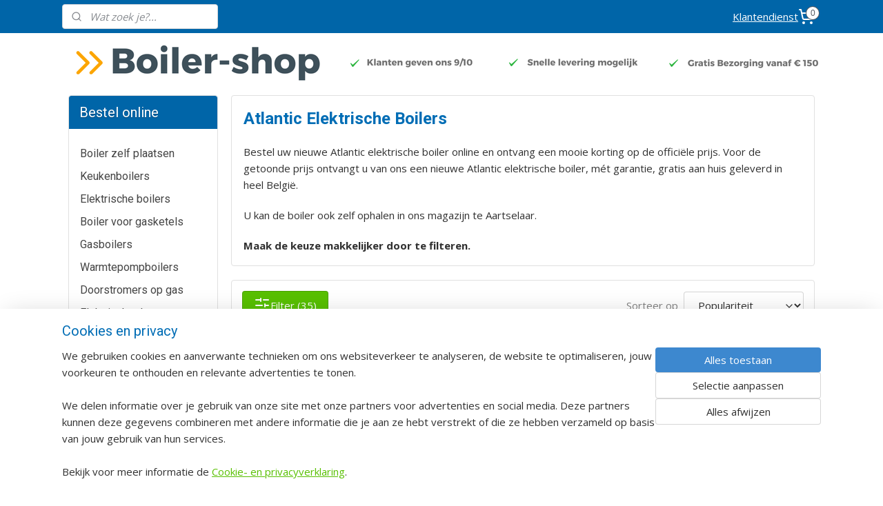

--- FILE ---
content_type: text/html; charset=UTF-8
request_url: https://www.boiler-shop.be/c-3403141/elektrische-boilers/
body_size: 25700
content:
<!DOCTYPE html>
<!--[if lt IE 7]>
<html lang="nl"
      class="no-js lt-ie9 lt-ie8 lt-ie7 secure"> <![endif]-->
<!--[if IE 7]>
<html lang="nl"
      class="no-js lt-ie9 lt-ie8 is-ie7 secure"> <![endif]-->
<!--[if IE 8]>
<html lang="nl"
      class="no-js lt-ie9 is-ie8 secure"> <![endif]-->
<!--[if gt IE 8]><!-->
<html lang="nl" class="no-js secure">
<!--<![endif]-->
<head prefix="og: http://ogp.me/ns#">
    <meta http-equiv="Content-Type" content="text/html; charset=UTF-8"/>

    <title>Boiler-shop.be | Prijslijst Elektrische Boilers Atlantic</title>
    <meta name="description" content="Bestel uw elektrische boiler van Atlantic online en bespaar tijdelijk tot 35% op de officiële prijs! Voor 16 u besteld, volgende werkdag geleverd." />
    <meta name="robots" content="noarchive"/>
    <meta name="robots" content="index,follow,noodp,noydir"/>
    
    <meta name="verify-v1" content="fFC7vrHgVSPFHMBJTr2fPFJ9ddnxj4-1NSqM7gEg_f0"/>
        <meta name="google-site-verification" content="fFC7vrHgVSPFHMBJTr2fPFJ9ddnxj4-1NSqM7gEg_f0"/>
    <meta name="viewport" content="width=device-width, initial-scale=1.0"/>
    <meta name="revisit-after" content="1 days"/>
    <meta name="generator" content="Mijnwebwinkel"/>
    <meta name="web_author" content="https://www.mijnwebwinkel.be/"/>

    

    <meta property="og:site_name" content="Boiler-shop"/>

    <meta property="og:title" content="Boiler-shop.be | Prijslijst Elektrische Boilers Atlantic"/>
    <meta property="og:description" content="Atlantic Elektrische Boilers Bestel uw nieuwe Atlantic elektrische boiler online en ontvang een mooie korting op de officiële prijs. Voor de getoonde prijs ontvangt u van ons een nieuwe Atlantic elektrische boiler, mét garantie, gratis aan huis geleverd in heel België."/>
    <meta property="og:type" content="website"/>
    <meta property="og:image" content="https://cdn.myonlinestore.eu/942b5feb-6be1-11e9-a722-44a8421b9960/image/cache/full/f41b6cec4e9b218a1702047d3f84caf2e2b9eb94.jpg"/>
        <meta property="og:image" content="https://cdn.myonlinestore.eu/942b5feb-6be1-11e9-a722-44a8421b9960/image/cache/full/36c63866f02fceb86da73d0e9bbf789fcdbf0e22.jpg"/>
        <meta property="og:image" content="https://cdn.myonlinestore.eu/942b5feb-6be1-11e9-a722-44a8421b9960/image/cache/full/ecf75ea295c6bb7da0c5c46e10d4ee19055009d1.jpg"/>
        <meta property="og:image" content="https://cdn.myonlinestore.eu/942b5feb-6be1-11e9-a722-44a8421b9960/image/cache/full/27af9984229cc6392718671cbcd51317305f894f.jpg"/>
        <meta property="og:image" content="https://cdn.myonlinestore.eu/942b5feb-6be1-11e9-a722-44a8421b9960/image/cache/full/36c63866f02fceb86da73d0e9bbf789fcdbf0e22.jpg"/>
        <meta property="og:image" content="https://cdn.myonlinestore.eu/942b5feb-6be1-11e9-a722-44a8421b9960/image/cache/full/27af9984229cc6392718671cbcd51317305f894f.jpg"/>
        <meta property="og:image" content="https://cdn.myonlinestore.eu/942b5feb-6be1-11e9-a722-44a8421b9960/image/cache/full/38140acf2885c986a8904a300ffc3b01e80e05ef.jpg"/>
        <meta property="og:image" content="https://cdn.myonlinestore.eu/942b5feb-6be1-11e9-a722-44a8421b9960/image/cache/full/7d2f80d2836b883a9adf7ebe2c0b20a070aeee19.jpg"/>
        <meta property="og:image" content="https://cdn.myonlinestore.eu/942b5feb-6be1-11e9-a722-44a8421b9960/image/cache/full/1e7bff149de6b6a50c59c4c2ea5fb74d5c3a7f59.jpg"/>
        <meta property="og:image" content="https://cdn.myonlinestore.eu/942b5feb-6be1-11e9-a722-44a8421b9960/image/cache/full/39bc22e786a27a6d99b35b9b263edc29f66624a8.jpg"/>
        <meta property="og:image" content="https://cdn.myonlinestore.eu/942b5feb-6be1-11e9-a722-44a8421b9960/image/cache/full/ecf75ea295c6bb7da0c5c46e10d4ee19055009d1.jpg"/>
        <meta property="og:image" content="https://cdn.myonlinestore.eu/942b5feb-6be1-11e9-a722-44a8421b9960/image/cache/full/38140acf2885c986a8904a300ffc3b01e80e05ef.jpg"/>
        <meta property="og:url" content="https://www.boiler-shop.be/c-3403141/elektrische-boilers/"/>

    <link rel="preload" as="style" href="https://static.myonlinestore.eu/assets/../js/fancybox/jquery.fancybox.css?20260119210819"
          onload="this.onload=null;this.rel='stylesheet'">
    <noscript>
        <link rel="stylesheet" href="https://static.myonlinestore.eu/assets/../js/fancybox/jquery.fancybox.css?20260119210819">
    </noscript>

    <link rel="stylesheet" type="text/css" href="https://asset.myonlinestore.eu/8IQMtkzBeXwnBLZcXNiBHkgQFbvTPHl.css"/>

    <link rel="preload" as="style" href="https://static.myonlinestore.eu/assets/../fonts/fontawesome-6.4.2/css/fontawesome.min.css?20260119210819"
          onload="this.onload=null;this.rel='stylesheet'">
    <link rel="preload" as="style" href="https://static.myonlinestore.eu/assets/../fonts/fontawesome-6.4.2/css/solid.min.css?20260119210819"
          onload="this.onload=null;this.rel='stylesheet'">
    <link rel="preload" as="style" href="https://static.myonlinestore.eu/assets/../fonts/fontawesome-6.4.2/css/brands.min.css?20260119210819"
          onload="this.onload=null;this.rel='stylesheet'">
    <link rel="preload" as="style" href="https://static.myonlinestore.eu/assets/../fonts/fontawesome-6.4.2/css/v4-shims.min.css?20260119210819"
          onload="this.onload=null;this.rel='stylesheet'">
    <noscript>
        <link rel="stylesheet" href="https://static.myonlinestore.eu/assets/../fonts/font-awesome-4.1.0/css/font-awesome.4.1.0.min.css?20260119210819">
    </noscript>

    <link rel="preconnect" href="https://static.myonlinestore.eu/" crossorigin />
    <link rel="dns-prefetch" href="https://static.myonlinestore.eu/" />
    <link rel="preconnect" href="https://cdn.myonlinestore.eu" crossorigin />
    <link rel="dns-prefetch" href="https://cdn.myonlinestore.eu" />

    <script type="text/javascript" src="https://static.myonlinestore.eu/assets/../js/modernizr.js?20260119210819"></script>
        
    <link rel="canonical" href="https://www.boiler-shop.be/c-3403141/elektrische-boilers/"/>
    <link rel="icon" type="image/png" href="https://cdn.myonlinestore.eu/942b5feb-6be1-11e9-a722-44a8421b9960/favicon-16x16.png?t=1768988823"
              sizes="16x16"/>
    <link rel="icon" type="image/png" href="https://cdn.myonlinestore.eu/942b5feb-6be1-11e9-a722-44a8421b9960/favicon-32x32.png?t=1768988823"
              sizes="32x32"/>
    <link rel="icon" type="image/png" href="https://cdn.myonlinestore.eu/942b5feb-6be1-11e9-a722-44a8421b9960/favicon-96x96.png?t=1768988823"
              sizes="96x96"/>
    <script>
        var _rollbarConfig = {
        accessToken: 'd57a2075769e4401ab611d78421f1c89',
        captureUncaught: false,
        captureUnhandledRejections: false,
        verbose: false,
        payload: {
            environment: 'prod',
            person: {
                id: 370239,
            },
            ignoredMessages: [
                'request aborted',
                'network error',
                'timeout'
            ]
        },
        reportLevel: 'error'
    };
    // Rollbar Snippet
    !function(r){var e={};function o(n){if(e[n])return e[n].exports;var t=e[n]={i:n,l:!1,exports:{}};return r[n].call(t.exports,t,t.exports,o),t.l=!0,t.exports}o.m=r,o.c=e,o.d=function(r,e,n){o.o(r,e)||Object.defineProperty(r,e,{enumerable:!0,get:n})},o.r=function(r){"undefined"!=typeof Symbol&&Symbol.toStringTag&&Object.defineProperty(r,Symbol.toStringTag,{value:"Module"}),Object.defineProperty(r,"__esModule",{value:!0})},o.t=function(r,e){if(1&e&&(r=o(r)),8&e)return r;if(4&e&&"object"==typeof r&&r&&r.__esModule)return r;var n=Object.create(null);if(o.r(n),Object.defineProperty(n,"default",{enumerable:!0,value:r}),2&e&&"string"!=typeof r)for(var t in r)o.d(n,t,function(e){return r[e]}.bind(null,t));return n},o.n=function(r){var e=r&&r.__esModule?function(){return r.default}:function(){return r};return o.d(e,"a",e),e},o.o=function(r,e){return Object.prototype.hasOwnProperty.call(r,e)},o.p="",o(o.s=0)}([function(r,e,o){var n=o(1),t=o(4);_rollbarConfig=_rollbarConfig||{},_rollbarConfig.rollbarJsUrl=_rollbarConfig.rollbarJsUrl||"https://cdnjs.cloudflare.com/ajax/libs/rollbar.js/2.14.4/rollbar.min.js",_rollbarConfig.async=void 0===_rollbarConfig.async||_rollbarConfig.async;var a=n.setupShim(window,_rollbarConfig),l=t(_rollbarConfig);window.rollbar=n.Rollbar,a.loadFull(window,document,!_rollbarConfig.async,_rollbarConfig,l)},function(r,e,o){var n=o(2);function t(r){return function(){try{return r.apply(this,arguments)}catch(r){try{console.error("[Rollbar]: Internal error",r)}catch(r){}}}}var a=0;function l(r,e){this.options=r,this._rollbarOldOnError=null;var o=a++;this.shimId=function(){return o},"undefined"!=typeof window&&window._rollbarShims&&(window._rollbarShims[o]={handler:e,messages:[]})}var i=o(3),s=function(r,e){return new l(r,e)},d=function(r){return new i(s,r)};function c(r){return t(function(){var e=Array.prototype.slice.call(arguments,0),o={shim:this,method:r,args:e,ts:new Date};window._rollbarShims[this.shimId()].messages.push(o)})}l.prototype.loadFull=function(r,e,o,n,a){var l=!1,i=e.createElement("script"),s=e.getElementsByTagName("script")[0],d=s.parentNode;i.crossOrigin="",i.src=n.rollbarJsUrl,o||(i.async=!0),i.onload=i.onreadystatechange=t(function(){if(!(l||this.readyState&&"loaded"!==this.readyState&&"complete"!==this.readyState)){i.onload=i.onreadystatechange=null;try{d.removeChild(i)}catch(r){}l=!0,function(){var e;if(void 0===r._rollbarDidLoad){e=new Error("rollbar.js did not load");for(var o,n,t,l,i=0;o=r._rollbarShims[i++];)for(o=o.messages||[];n=o.shift();)for(t=n.args||[],i=0;i<t.length;++i)if("function"==typeof(l=t[i])){l(e);break}}"function"==typeof a&&a(e)}()}}),d.insertBefore(i,s)},l.prototype.wrap=function(r,e,o){try{var n;if(n="function"==typeof e?e:function(){return e||{}},"function"!=typeof r)return r;if(r._isWrap)return r;if(!r._rollbar_wrapped&&(r._rollbar_wrapped=function(){o&&"function"==typeof o&&o.apply(this,arguments);try{return r.apply(this,arguments)}catch(o){var e=o;throw e&&("string"==typeof e&&(e=new String(e)),e._rollbarContext=n()||{},e._rollbarContext._wrappedSource=r.toString(),window._rollbarWrappedError=e),e}},r._rollbar_wrapped._isWrap=!0,r.hasOwnProperty))for(var t in r)r.hasOwnProperty(t)&&(r._rollbar_wrapped[t]=r[t]);return r._rollbar_wrapped}catch(e){return r}};for(var p="log,debug,info,warn,warning,error,critical,global,configure,handleUncaughtException,handleAnonymousErrors,handleUnhandledRejection,captureEvent,captureDomContentLoaded,captureLoad".split(","),u=0;u<p.length;++u)l.prototype[p[u]]=c(p[u]);r.exports={setupShim:function(r,e){if(r){var o=e.globalAlias||"Rollbar";if("object"==typeof r[o])return r[o];r._rollbarShims={},r._rollbarWrappedError=null;var a=new d(e);return t(function(){e.captureUncaught&&(a._rollbarOldOnError=r.onerror,n.captureUncaughtExceptions(r,a,!0),e.wrapGlobalEventHandlers&&n.wrapGlobals(r,a,!0)),e.captureUnhandledRejections&&n.captureUnhandledRejections(r,a,!0);var t=e.autoInstrument;return!1!==e.enabled&&(void 0===t||!0===t||"object"==typeof t&&t.network)&&r.addEventListener&&(r.addEventListener("load",a.captureLoad.bind(a)),r.addEventListener("DOMContentLoaded",a.captureDomContentLoaded.bind(a))),r[o]=a,a})()}},Rollbar:d}},function(r,e){function o(r,e,o){if(e.hasOwnProperty&&e.hasOwnProperty("addEventListener")){for(var n=e.addEventListener;n._rollbarOldAdd&&n.belongsToShim;)n=n._rollbarOldAdd;var t=function(e,o,t){n.call(this,e,r.wrap(o),t)};t._rollbarOldAdd=n,t.belongsToShim=o,e.addEventListener=t;for(var a=e.removeEventListener;a._rollbarOldRemove&&a.belongsToShim;)a=a._rollbarOldRemove;var l=function(r,e,o){a.call(this,r,e&&e._rollbar_wrapped||e,o)};l._rollbarOldRemove=a,l.belongsToShim=o,e.removeEventListener=l}}r.exports={captureUncaughtExceptions:function(r,e,o){if(r){var n;if("function"==typeof e._rollbarOldOnError)n=e._rollbarOldOnError;else if(r.onerror){for(n=r.onerror;n._rollbarOldOnError;)n=n._rollbarOldOnError;e._rollbarOldOnError=n}e.handleAnonymousErrors();var t=function(){var o=Array.prototype.slice.call(arguments,0);!function(r,e,o,n){r._rollbarWrappedError&&(n[4]||(n[4]=r._rollbarWrappedError),n[5]||(n[5]=r._rollbarWrappedError._rollbarContext),r._rollbarWrappedError=null);var t=e.handleUncaughtException.apply(e,n);o&&o.apply(r,n),"anonymous"===t&&(e.anonymousErrorsPending+=1)}(r,e,n,o)};o&&(t._rollbarOldOnError=n),r.onerror=t}},captureUnhandledRejections:function(r,e,o){if(r){"function"==typeof r._rollbarURH&&r._rollbarURH.belongsToShim&&r.removeEventListener("unhandledrejection",r._rollbarURH);var n=function(r){var o,n,t;try{o=r.reason}catch(r){o=void 0}try{n=r.promise}catch(r){n="[unhandledrejection] error getting `promise` from event"}try{t=r.detail,!o&&t&&(o=t.reason,n=t.promise)}catch(r){}o||(o="[unhandledrejection] error getting `reason` from event"),e&&e.handleUnhandledRejection&&e.handleUnhandledRejection(o,n)};n.belongsToShim=o,r._rollbarURH=n,r.addEventListener("unhandledrejection",n)}},wrapGlobals:function(r,e,n){if(r){var t,a,l="EventTarget,Window,Node,ApplicationCache,AudioTrackList,ChannelMergerNode,CryptoOperation,EventSource,FileReader,HTMLUnknownElement,IDBDatabase,IDBRequest,IDBTransaction,KeyOperation,MediaController,MessagePort,ModalWindow,Notification,SVGElementInstance,Screen,TextTrack,TextTrackCue,TextTrackList,WebSocket,WebSocketWorker,Worker,XMLHttpRequest,XMLHttpRequestEventTarget,XMLHttpRequestUpload".split(",");for(t=0;t<l.length;++t)r[a=l[t]]&&r[a].prototype&&o(e,r[a].prototype,n)}}}},function(r,e){function o(r,e){this.impl=r(e,this),this.options=e,function(r){for(var e=function(r){return function(){var e=Array.prototype.slice.call(arguments,0);if(this.impl[r])return this.impl[r].apply(this.impl,e)}},o="log,debug,info,warn,warning,error,critical,global,configure,handleUncaughtException,handleAnonymousErrors,handleUnhandledRejection,_createItem,wrap,loadFull,shimId,captureEvent,captureDomContentLoaded,captureLoad".split(","),n=0;n<o.length;n++)r[o[n]]=e(o[n])}(o.prototype)}o.prototype._swapAndProcessMessages=function(r,e){var o,n,t;for(this.impl=r(this.options);o=e.shift();)n=o.method,t=o.args,this[n]&&"function"==typeof this[n]&&("captureDomContentLoaded"===n||"captureLoad"===n?this[n].apply(this,[t[0],o.ts]):this[n].apply(this,t));return this},r.exports=o},function(r,e){r.exports=function(r){return function(e){if(!e&&!window._rollbarInitialized){for(var o,n,t=(r=r||{}).globalAlias||"Rollbar",a=window.rollbar,l=function(r){return new a(r)},i=0;o=window._rollbarShims[i++];)n||(n=o.handler),o.handler._swapAndProcessMessages(l,o.messages);window[t]=n,window._rollbarInitialized=!0}}}}]);
    // End Rollbar Snippet
    </script>
    <script defer type="text/javascript" src="https://static.myonlinestore.eu/assets/../js/jquery.min.js?20260119210819"></script><script defer type="text/javascript" src="https://static.myonlinestore.eu/assets/../js/mww/shop.js?20260119210819"></script><script defer type="text/javascript" src="https://static.myonlinestore.eu/assets/../js/mww/shop/category.js?20260119210819"></script><script defer type="text/javascript" src="https://static.myonlinestore.eu/assets/../js/fancybox/jquery.fancybox.pack.js?20260119210819"></script><script defer type="text/javascript" src="https://static.myonlinestore.eu/assets/../js/fancybox/jquery.fancybox-thumbs.js?20260119210819"></script><script defer type="text/javascript" src="https://static.myonlinestore.eu/assets/../js/mww/image.js?20260119210819"></script><script defer type="text/javascript" src="https://static.myonlinestore.eu/assets/../js/mww/navigation.js?20260119210819"></script><script defer type="text/javascript" src="https://static.myonlinestore.eu/assets/../js/delay.js?20260119210819"></script><script defer type="text/javascript" src="https://static.myonlinestore.eu/assets/../js/mww/ajax.js?20260119210819"></script><script defer type="text/javascript" src="https://static.myonlinestore.eu/assets/../js/foundation/foundation.min.js?20260119210819"></script><script defer type="text/javascript" src="https://static.myonlinestore.eu/assets/../js/foundation/foundation/foundation.topbar.js?20260119210819"></script><script defer type="text/javascript" src="https://static.myonlinestore.eu/assets/../js/foundation/foundation/foundation.tooltip.js?20260119210819"></script><script defer type="text/javascript" src="https://static.myonlinestore.eu/assets/../js/mww/deferred.js?20260119210819"></script>
        <script src="https://static.myonlinestore.eu/assets/webpack/bootstrapper.ce10832e.js"></script>
    
    <script src="https://static.myonlinestore.eu/assets/webpack/vendor.85ea91e8.js" defer></script><script src="https://static.myonlinestore.eu/assets/webpack/main.c5872b2c.js" defer></script>
    
    <script src="https://static.myonlinestore.eu/assets/webpack/webcomponents.377dc92a.js" defer></script>
    
    <script src="https://static.myonlinestore.eu/assets/webpack/render.8395a26c.js" defer></script>

    <script>
        window.bootstrapper.add(new Strap('marketingScripts', []));
    </script>
        <script>
  window.dataLayer = window.dataLayer || [];

  function gtag() {
    dataLayer.push(arguments);
  }

    gtag(
    "consent",
    "default",
    {
      "ad_storage": "denied",
      "ad_user_data": "denied",
      "ad_personalization": "denied",
      "analytics_storage": "denied",
      "security_storage": "granted",
      "personalization_storage": "denied",
      "functionality_storage": "denied",
    }
  );

  gtag("js", new Date());
  gtag("config", 'G-HSRC51ENF9', { "groups": "myonlinestore" });gtag("config", 'G-T5RLV69YC6');</script>
<script async src="https://www.googletagmanager.com/gtag/js?id=G-HSRC51ENF9"></script>
        <script>
        
    </script>
        
<script>
    var marketingStrapId = 'marketingScripts'
    var marketingScripts = window.bootstrapper.use(marketingStrapId);

    if (marketingScripts === null) {
        marketingScripts = [];
    }

    
    window.bootstrapper.update(new Strap(marketingStrapId, marketingScripts));
</script>
    <noscript>
        <style>ul.products li {
                opacity: 1 !important;
            }</style>
    </noscript>

            <script>
                (function (w, d, s, l, i) {
            w[l] = w[l] || [];
            w[l].push({
                'gtm.start':
                    new Date().getTime(), event: 'gtm.js'
            });
            var f = d.getElementsByTagName(s)[0],
                j = d.createElement(s), dl = l != 'dataLayer' ? '&l=' + l : '';
            j.async = true;
            j.src =
                'https://www.googletagmanager.com/gtm.js?id=' + i + dl;
            f.parentNode.insertBefore(j, f);
        })(window, document, 'script', 'dataLayer', 'GTM-MSQ3L6L');
                (function (w, d, s, l, i) {
            w[l] = w[l] || [];
            w[l].push({
                'gtm.start':
                    new Date().getTime(), event: 'gtm.js'
            });
            var f = d.getElementsByTagName(s)[0],
                j = d.createElement(s), dl = l != 'dataLayer' ? '&l=' + l : '';
            j.async = true;
            j.src =
                'https://www.googletagmanager.com/gtm.js?id=' + i + dl;
            f.parentNode.insertBefore(j, f);
        })(window, document, 'script', 'dataLayer', 'GTM-5BZHVNJ');
            </script>

</head>
<body    class="lang-nl_NL layout-width-1100 twoColumn">

    <noscript>
                    <iframe src="https://www.googletagmanager.com/ns.html?id=GTM-MSQ3L6L" height="0" width="0"
                    style="display:none;visibility:hidden"></iframe>
                    <iframe src="https://www.googletagmanager.com/ns.html?id=GTM-5BZHVNJ" height="0" width="0"
                    style="display:none;visibility:hidden"></iframe>
            </noscript>


<header>
    <a tabindex="0" id="skip-link" class="button screen-reader-text" href="#content">Spring naar de hoofdtekst</a>
</header>


<div id="react_element__filter"></div>

<div class="site-container">
    <div class="inner-wrap">
                    <nav class="tab-bar mobile-navigation custom-topbar ">
    <section class="left-button" style="display: none;">
        <a class="mobile-nav-button"
           href="#" data-react-trigger="mobile-navigation-toggle">
                <div   
    aria-hidden role="img"
    class="icon icon--sf-menu
        "
    >
    <svg><use xlink:href="#sf-menu"></use></svg>
    </div>
&#160;
                <span>Menu</span>        </a>
    </section>
    <section class="title-section">
        <span class="title">Boiler-shop</span>
    </section>
    <section class="right-button">

                                    
        <a href="/cart/" class="cart-icon hidden">
                <div   
    aria-hidden role="img"
    class="icon icon--sf-shopping-cart
        "
    >
    <svg><use xlink:href="#sf-shopping-cart"></use></svg>
    </div>
            <span class="cart-count" style="display: none"></span>
        </a>
    </section>
</nav>
        
        
        <div class="bg-container custom-css-container"             data-active-language="nl"
            data-current-date="21-01-2026"
            data-category-id="3403141"
            data-article-id="unknown"
            data-article-category-id="unknown"
            data-article-name="unknown"
        >
            <noscript class="no-js-message">
                <div class="inner">
                    Javascript is uitgeschakeld.


Zonder Javascript is het niet mogelijk bestellingen te plaatsen in deze webwinkel en zijn een aantal functionaliteiten niet beschikbaar.
                </div>
            </noscript>

            <div id="header">
                <div id="react_root"><!-- --></div>
                <div
                    class="header-bar-top">
                                                
<div class="row header-bar-inner" data-bar-position="top" data-options="sticky_on: large; is_hover: true; scrolltop: true;" data-topbar>
    <section class="top-bar-section">
                                    <div class="module-container search align-left">
                    <div class="react_element__searchbox" 
    data-post-url="/search/" 
    data-search-phrase=""></div>

                </div>
                                                <div class="module-container shortcuts align-right2">
                    <div class="module moduleShortcuts">
                    <a href="/c-3311218/extra-info/" class="header_link"
                                >Klantendienst</a>
            </div>

                </div>
                                                <div class="module-container cart align-right">
                    
<div class="header-cart module moduleCartCompact" data-ajax-cart-replace="true" data-productcount="0">
            <a href="/cart/?category_id=3403141" class="foldout-cart">
                <div   
    aria-hidden role="img"
    class="icon icon--sf-shopping-cart
        "
            title="Winkelwagentje"
    >
    <svg><use xlink:href="#sf-shopping-cart"></use></svg>
    </div>
            <span class="count">0</span>
        </a>
        <div class="hidden-cart-details">
            <div class="invisible-hover-area">
                <div data-mobile-cart-replace="true" class="cart-details">
                                            <div class="cart-summary">
                            Geen artikelen in winkelwagen.
                        </div>
                                    </div>

                            </div>
        </div>
    </div>

                </div>
                        </section>
</div>

                                    </div>

                



<sf-header-image
    class="web-component"
    header-element-height="75px"
    align="center"
    store-name="Boiler-shop"
    store-url="https://www.boiler-shop.be/"
    background-image-url="https://cdn.myonlinestore.eu/942b5feb-6be1-11e9-a722-44a8421b9960/nl_NL_image_header_4.png?t=1768988823"
    mobile-background-image-url="https://cdn.myonlinestore.eu/942b5feb-6be1-11e9-a722-44a8421b9960/nl_NL_image_header_mobile.png?t=1768988823"
    logo-custom-width=""
    logo-custom-height=""
    page-column-width="1100"
    style="
        height: 75px;

        --background-color: #FFFFFF;
        --background-height: 75px;
        --background-aspect-ratio: 14.666666666667;
        --scaling-background-aspect-ratio: 14.666666666667;
        --mobile-background-height: 225px;
        --mobile-background-aspect-ratio: 4.8888888888889;
        --color: #555555;
        --logo-custom-width: auto;
        --logo-custom-height: auto;
        --logo-aspect-ratio: 1
        ">
    </sf-header-image>
                <div class="header-bar-bottom">
                                    </div>
            </div>

            
            
            <div id="content" class="columncount-2">
                <div class="row">
                                                                                                                            <div class="columns large-11 medium-10 medium-push-4 large-push-3" id="centercolumn">
    
    
                                <script>
        window.bootstrapper.add(new Strap('filters', [{"__typename":"ProductAttributeListFilter","id":"410986c7-f43e-4d86-aee8-a9501b4ab506","position":-1,"type":"LIST","name":"Plaatsing","attribute":{"code":""},"values":{"edges":[{"node":{"__typename":"LabeledProductValue","value":"127274","label":"Wand"}},{"node":{"__typename":"LabeledProductValue","value":"127275","label":"Vloer"}},{"node":{"__typename":"LabeledProductValue","value":"127276","label":"Horizontaal"}}]}},{"__typename":"ProductAttributeListFilter","id":"e40466ae-b8e2-406e-89ee-f196722c0be9","position":-1,"type":"LIST","name":"Energielabel","attribute":{"code":""},"values":{"edges":[]}},{"__typename":"ProductAttributeListFilter","id":"e3324cca-60dc-4433-a01c-2d5faf7d16a8","position":-1,"type":"LIST","name":"Spanning","attribute":{"code":""},"values":{"edges":[{"node":{"__typename":"LabeledProductValue","value":"127262","label":"230 V"}},{"node":{"__typename":"LabeledProductValue","value":"127263","label":"230 V of 3x400 V  "}},{"node":{"__typename":"LabeledProductValue","value":"127264","label":"230 V, 3x230 V of 3x400 V"}}]}},{"__typename":"ProductAttributeListFilter","id":"1864406e-4e0b-4341-aa27-0f3b06030e91","position":-1,"type":"LIST","name":"Weerstand","attribute":{"code":""},"values":{"edges":[{"node":{"__typename":"LabeledProductValue","value":"90284","label":"Natte weerstand"}},{"node":{"__typename":"LabeledProductValue","value":"90285","label":"Droge weerstand"}}]}},{"__typename":"ProductAttributeListFilter","id":"e6781a26-dcce-4527-b9ed-04748326a295","position":-1,"type":"LIST","name":"Anode","attribute":{"code":""},"values":{"edges":[{"node":{"__typename":"LabeledProductValue","value":"127254","label":"Magnesium anode "}},{"node":{"__typename":"LabeledProductValue","value":"127256","label":"Hybride anode"}}]}},{"__typename":"ProductAttributeListFilter","id":"2d68a135-cffd-4570-a725-f2dfda30a053","position":-1,"type":"LIST","name":"Energielabel","attribute":{"code":""},"values":{"edges":[{"node":{"__typename":"LabeledProductValue","value":"91109","label":"B"}},{"node":{"__typename":"LabeledProductValue","value":"91110","label":"C"}}]}}]));
        window.bootstrapper.add(new Strap('criteria', ));
    </script>
    
                        
                        <div class="intro rte_content">
                            <h1 style="margin-left:0px;margin-right:0px;"><strong>Atlantic Elektrische Boilers</strong></h1><p>Bestel uw nieuwe Atlantic elektrische boiler online en ontvang een mooie korting op de officiële prijs. Voor de getoonde prijs ontvangt u van ons een nieuwe Atlantic elektrische boiler, mét garantie, gratis aan huis geleverd in heel België.</p><p>U kan de boiler ook zelf ophalen in ons magazijn te Aartselaar.</p><p><strong>Maak de keuze makkelijker door te filteren.</strong></p>
            </div>



    
    
        <div id="react_element__category-events"><!-- --></div>
    
        <div class="prev_next top display_mode_2">
    <div class="row collapse overviewOptions">
        <div class="overviewOptions-item filter-toggle">
                                        <button data-react-trigger="filter-toggle" class="btn">
                        <span
    aria-hidden role="img"
    class="icon icon--sf-filter
        "
    >
    <svg><use xlink:href="#sf-filter"></use></svg>
    </span>
                    Filter
                    (35)
                </button>
            
                                        <div class="sorting-selection-mobile">
                    <div class="sortingSelect">
                        <div class="inline-select">
                            <span class="sorting-selection-mobile-icon inline-select-icon">
                                    <span
    aria-hidden role="img"
    class="icon icon--sf-arrow-down-up
        "
    >
    <svg><use xlink:href="#sf-arrow-down-up"></use></svg>
    </span>
                            </span>
                            <select onchange="mww.shop.category.sortArticles(event)" aria-label="Sorteer op">
                                <option value="0">
                                    Populariteit</option>
                                <option  value="1">
                                    Laagste prijs</option>
                                <option  value="2">
                                    Hoogste prijs</option>
                                <option  value="3">
                                    A - Z</option>
                                <option  value="4">
                                    Z - A</option>
                                <option  value="5">
                                    Nieuw - Oud</option>
                                <option  value="6">
                                    Oud - Nieuw</option>
                            </select>
                            <span class="inline-select-icon">
                                    <span
    aria-hidden role="img"
    class="icon icon--sf-chevron-down
        "
    >
    <svg><use xlink:href="#sf-chevron-down"></use></svg>
    </span>
                            </span>
                        </div>
                    </div>
                </div>
                    </div>
        <div class="overviewOptions-item">
                                                                                        <div class="sorting-selection-desktop">
                    <div class="sortingSelect">
                        <span class="prefix">
                            Sorteer op</span>
                        <div class="inline-select">
                            <select onchange="mww.shop.category.sortArticles(event)" aria-label="Sorteer op">
                                <option value="0">
                                    Populariteit</option>
                                <option  value="1">
                                    Laagste prijs</option>
                                <option  value="2">
                                    Hoogste prijs</option>
                                <option  value="3">
                                    A - Z</option>
                                <option  value="4">
                                    Z - A</option>
                                <option  value="5">
                                    Nieuw - Oud</option>
                                <option  value="6">
                                    Oud - Nieuw</option>
                            </select>
                            <span class="inline-select-icon">
                                    <span
    aria-hidden role="img"
    class="icon icon--sf-chevron-down
        "
    >
    <svg><use xlink:href="#sf-chevron-down"></use></svg>
    </span>
                            </span>
                        </div>
                    </div>
                </div>
                    </div>
    </div>
</div>

            <ul class="flex-products rianne">
                        <li id="article_79423721"><span class="row-top"><a href="https://cdn.myonlinestore.eu/942b5feb-6be1-11e9-a722-44a8421b9960/image/cache/full/1e7bff149de6b6a50c59c4c2ea5fb74d5c3a7f59.jpg?20260119210819" class="fancybox zoom" rel="overview"
           title="Elektrische Boiler 40L Atlantic Lineo Connected"
           data-product-url="https://www.boiler-shop.be/a-79423721/elektrische-boilers/elektrische-boiler-40l-atlantic-lineo-connected/"><div   
    aria-hidden role="img"
    class="icon icon--sf-zoom-in
        "
            title="zoom-in"
    ><svg><use xlink:href="#sf-zoom-in"></use></svg></div></a><a href="https://www.boiler-shop.be/a-79423721/elektrische-boilers/elektrische-boiler-40l-atlantic-lineo-connected/" class="image" title="Elektrische Boiler 40L Atlantic Lineo Connected"
           style="background-image: url(https://cdn.myonlinestore.eu/942b5feb-6be1-11e9-a722-44a8421b9960/image/cache/article/1e7bff149de6b6a50c59c4c2ea5fb74d5c3a7f59.jpg?20260119210819);"><img src="https://cdn.myonlinestore.eu/942b5feb-6be1-11e9-a722-44a8421b9960/image/cache/article/1e7bff149de6b6a50c59c4c2ea5fb74d5c3a7f59.jpg?20260119210819" alt="Elektrische Boiler 40L Atlantic Lineo Connected" /></a></span><span class="row-bottom"><div class="info"><a href="https://www.boiler-shop.be/a-79423721/elektrische-boilers/elektrische-boiler-40l-atlantic-lineo-connected/" class="title">Elektrische Boiler 40L Atlantic Lineo Connected</a><p class="desc">
                        ✓ Binnen 14 dagen in huis<br /><br />
✓ Artikel op bestelling<br /><br />
✓ Gratis thuis geleverd in heel België<br /><br />
✓ Betalen bij afhalen mogelijk<br /><br />
✓ Nieuw product met garantie<br /><br />
Elektrische Boiler 40 Liter - Atlantic Lineo ConnectedAtlantic.…
        </p><div class="right"><span class="pricetag"><span class="original_price"><i class="from">
                        € 829,<sup>52</sup></i></span><span class="action">
                    € 499,<sup>00</sup></span></span><div class="product-overview-buttons "><form method="post" action="/order/cart/article-add/" class="order-button addToCartForm"><input type="hidden" name="category_article_id" value="79423721"/><input type="hidden" name="ajax_cart" value="true" class="has_ajax_cart"/><button onclick="if (window.overviewAddToCart) window.overviewAddToCart({ id: '60485867', name: 'Elektrische Boiler 40L Atlantic Lineo Connected', quantity: 1, value: '499.000000', currency: 'EUR' });" class="btn has_ajax_cart" type="submit"
                                title="Elektrische Boiler 40L Atlantic Lineo Connected bestellen">Bestellen</button></form></div></div></div></span></li>                                <li id="article_59150508" class="has-badge"><span class="row-top"><a href="https://www.boiler-shop.be/a-59150508/elektrische-boilers/elektrische-boiler-65l-atlantic-lineo-connected/" title="Elektrische Boiler 65L Atlantic Lineo Connected"
           class="badge small reduce-fontsize"><p>Onze keuze</p></a><a href="https://cdn.myonlinestore.eu/942b5feb-6be1-11e9-a722-44a8421b9960/image/cache/full/27af9984229cc6392718671cbcd51317305f894f.jpg?20260119210819" class="fancybox zoom" rel="overview"
           title="Elektrische Boiler 65L Atlantic Lineo Connected"
           data-product-url="https://www.boiler-shop.be/a-59150508/elektrische-boilers/elektrische-boiler-65l-atlantic-lineo-connected/"><div   
    aria-hidden role="img"
    class="icon icon--sf-zoom-in
        "
            title="zoom-in"
    ><svg><use xlink:href="#sf-zoom-in"></use></svg></div></a><a href="https://www.boiler-shop.be/a-59150508/elektrische-boilers/elektrische-boiler-65l-atlantic-lineo-connected/" class="image" title="Elektrische Boiler 65L Atlantic Lineo Connected"
           style="background-image: url(https://cdn.myonlinestore.eu/942b5feb-6be1-11e9-a722-44a8421b9960/image/cache/article/27af9984229cc6392718671cbcd51317305f894f.jpg?20260119210819);"><img src="https://cdn.myonlinestore.eu/942b5feb-6be1-11e9-a722-44a8421b9960/image/cache/article/27af9984229cc6392718671cbcd51317305f894f.jpg?20260119210819" alt="Elektrische Boiler 65L Atlantic Lineo Connected" /></a></span><span class="row-bottom"><div class="info"><a href="https://www.boiler-shop.be/a-59150508/elektrische-boilers/elektrische-boiler-65l-atlantic-lineo-connected/" class="title">Elektrische Boiler 65L Atlantic Lineo Connected</a><p class="desc">
                        ✓ Levertermijn 2-3 weken<br /><br />
✓ Gratis thuis geleverd in heel België<br /><br />
✓ Betalen bij afhalen mogelijk<br /><br />
✓ Nieuw product met garantie<br /><br />
Atlantic Lineo Connected 65 (wit)- Plaatsbesparend dankzij de geringe hoogte of diepte. Het…
        </p><div class="right"><span class="pricetag"><span class="original_price"><i class="from">
                        € 880,<sup>05</sup></i></span><span class="action">
                    € 629,<sup>00</sup></span></span><div class="product-overview-buttons "><form method="post" action="/order/cart/article-add/" class="order-button addToCartForm"><input type="hidden" name="category_article_id" value="59150508"/><input type="hidden" name="ajax_cart" value="true" class="has_ajax_cart"/><button onclick="if (window.overviewAddToCart) window.overviewAddToCart({ id: '45358465', name: 'Elektrische Boiler 65L Atlantic Lineo Connected', quantity: 1, value: '629.000000', currency: 'EUR' });" class="btn has_ajax_cart" type="submit"
                                title="Elektrische Boiler 65L Atlantic Lineo Connected bestellen">Bestellen</button></form></div></div></div></span></li>                                <li id="article_59745333" class="has-badge"><span class="row-top"><a href="https://www.boiler-shop.be/a-59745333/elektrische-boilers/elektrische-boiler-80l-atlantic-lineo-connected/" title="Elektrische Boiler 80L Atlantic Lineo Connected"
           class="badge small reduce-fontsize"><p>Onze keuze</p></a><a href="https://cdn.myonlinestore.eu/942b5feb-6be1-11e9-a722-44a8421b9960/image/cache/full/27af9984229cc6392718671cbcd51317305f894f.jpg?20260119210819" class="fancybox zoom" rel="overview"
           title="Elektrische Boiler 80L Atlantic Lineo Connected"
           data-product-url="https://www.boiler-shop.be/a-59745333/elektrische-boilers/elektrische-boiler-80l-atlantic-lineo-connected/"><div   
    aria-hidden role="img"
    class="icon icon--sf-zoom-in
        "
            title="zoom-in"
    ><svg><use xlink:href="#sf-zoom-in"></use></svg></div></a><a href="https://www.boiler-shop.be/a-59745333/elektrische-boilers/elektrische-boiler-80l-atlantic-lineo-connected/" class="image" title="Elektrische Boiler 80L Atlantic Lineo Connected"
           style="background-image: url(https://cdn.myonlinestore.eu/942b5feb-6be1-11e9-a722-44a8421b9960/image/cache/article/27af9984229cc6392718671cbcd51317305f894f.jpg?20260119210819);"><img src="https://cdn.myonlinestore.eu/942b5feb-6be1-11e9-a722-44a8421b9960/image/cache/article/27af9984229cc6392718671cbcd51317305f894f.jpg?20260119210819" alt="Elektrische Boiler 80L Atlantic Lineo Connected" /></a></span><span class="row-bottom"><div class="info"><a href="https://www.boiler-shop.be/a-59745333/elektrische-boilers/elektrische-boiler-80l-atlantic-lineo-connected/" class="title">Elektrische Boiler 80L Atlantic Lineo Connected</a><p class="desc">
                        ✓ Binnen 14 dagen in huis<br /><br />
✓ Artikel op bestelling<br /><br />
✓ Gratis thuis geleverd in heel België<br /><br />
✓ Betalen bij afhalen mogelijk<br /><br />
✓ Nieuw product met garantie<br /><br />
Atlantic Lineo Connected 80 (wit)- Plaatsbesparend dankzij de…
        </p><div class="right"><span class="pricetag"><span class="original_price"><i class="from">
                        € 946,<sup>41</sup></i></span><span class="action">
                    € 684,<sup>00</sup></span></span><div class="product-overview-buttons "><form method="post" action="/order/cart/article-add/" class="order-button addToCartForm"><input type="hidden" name="category_article_id" value="59745333"/><input type="hidden" name="ajax_cart" value="true" class="has_ajax_cart"/><button onclick="if (window.overviewAddToCart) window.overviewAddToCart({ id: '45729077', name: 'Elektrische Boiler 80L Atlantic Lineo Connected', quantity: 1, value: '684.000000', currency: 'EUR' });" class="btn has_ajax_cart" type="submit"
                                title="Elektrische Boiler 80L Atlantic Lineo Connected bestellen">Bestellen</button></form></div></div></div></span></li>                                <li id="article_88677048"><span class="row-top"><a href="https://cdn.myonlinestore.eu/942b5feb-6be1-11e9-a722-44a8421b9960/image/cache/full/1e7bff149de6b6a50c59c4c2ea5fb74d5c3a7f59.jpg?20260119210819" class="fancybox zoom" rel="overview"
           title="Elektrische boiler 100L Atlantic Lineo Connected Multipositie"
           data-product-url="https://www.boiler-shop.be/a-88677048/elektrische-boilers/elektrische-boiler-100l-atlantic-lineo-connected-multipositie/"><div   
    aria-hidden role="img"
    class="icon icon--sf-zoom-in
        "
            title="zoom-in"
    ><svg><use xlink:href="#sf-zoom-in"></use></svg></div></a><a href="https://www.boiler-shop.be/a-88677048/elektrische-boilers/elektrische-boiler-100l-atlantic-lineo-connected-multipositie/" class="image" title="Elektrische boiler 100L Atlantic Lineo Connected Multipositie"
           style="background-image: url(https://cdn.myonlinestore.eu/942b5feb-6be1-11e9-a722-44a8421b9960/image/cache/article/1e7bff149de6b6a50c59c4c2ea5fb74d5c3a7f59.jpg?20260119210819);"><img src="https://cdn.myonlinestore.eu/942b5feb-6be1-11e9-a722-44a8421b9960/image/cache/article/1e7bff149de6b6a50c59c4c2ea5fb74d5c3a7f59.jpg?20260119210819" alt="Elektrische boiler 100L Atlantic Lineo Connected Multipositie" /></a></span><span class="row-bottom"><div class="info"><a href="https://www.boiler-shop.be/a-88677048/elektrische-boilers/elektrische-boiler-100l-atlantic-lineo-connected-multipositie/" class="title">Elektrische boiler 100L Atlantic Lineo Connected Multipositie</a><p class="desc">
                        ✓ Voor 16 u besteld, binnen 2 werkdagen geleverd<br /><br />
✓ Gratis thuis geleverd in heel België<br /><br />
✓ Betalen bij afhalen mogelijk<br /><br />
✓ Nieuw product met garantie<br /><br />
Elektrische Boiler Atlantic Lineo Connected Multipositie 100L Wit…
        </p><div class="right"><span class="pricetag"><span class="original_price"><i class="from">
                        € 960,<sup>98</sup></i></span><span class="action">
                    € 599,<sup>00</sup></span></span><div class="product-overview-buttons "><form method="post" action="/order/cart/article-add/" class="order-button addToCartForm"><input type="hidden" name="category_article_id" value="88677048"/><input type="hidden" name="ajax_cart" value="true" class="has_ajax_cart"/><button onclick="if (window.overviewAddToCart) window.overviewAddToCart({ id: '65352651', name: 'Elektrische boiler 100L Atlantic Lineo Connected Multipositie', quantity: 1, value: '599.000000', currency: 'EUR' });" class="btn has_ajax_cart" type="submit"
                                title="Elektrische boiler 100L Atlantic Lineo Connected Multipositie bestellen">Bestellen</button></form></div></div></div></span></li>                                <li id="article_59745880" class="has-badge"><span class="row-top"><a href="https://www.boiler-shop.be/a-59745880/elektrische-boilers/elektrische-boiler-100l-atlantic-lineo-connected/" title="Elektrische Boiler 100L Atlantic Lineo Connected"
           class="badge small reduce-fontsize"><p>Onze keuze</p></a><a href="https://cdn.myonlinestore.eu/942b5feb-6be1-11e9-a722-44a8421b9960/image/cache/full/38140acf2885c986a8904a300ffc3b01e80e05ef.jpg?20260119210819" class="fancybox zoom" rel="overview"
           title="Elektrische Boiler 100L Atlantic Lineo Connected"
           data-product-url="https://www.boiler-shop.be/a-59745880/elektrische-boilers/elektrische-boiler-100l-atlantic-lineo-connected/"><div   
    aria-hidden role="img"
    class="icon icon--sf-zoom-in
        "
            title="zoom-in"
    ><svg><use xlink:href="#sf-zoom-in"></use></svg></div></a><a href="https://www.boiler-shop.be/a-59745880/elektrische-boilers/elektrische-boiler-100l-atlantic-lineo-connected/" class="image" title="Elektrische Boiler 100L Atlantic Lineo Connected"
           style="background-image: url(https://cdn.myonlinestore.eu/942b5feb-6be1-11e9-a722-44a8421b9960/image/cache/article/38140acf2885c986a8904a300ffc3b01e80e05ef.jpg?20260119210819);"><img src="https://cdn.myonlinestore.eu/942b5feb-6be1-11e9-a722-44a8421b9960/image/cache/article/38140acf2885c986a8904a300ffc3b01e80e05ef.jpg?20260119210819" alt="Elektrische Boiler 100L Atlantic Lineo Connected" /></a></span><span class="row-bottom"><div class="info"><a href="https://www.boiler-shop.be/a-59745880/elektrische-boilers/elektrische-boiler-100l-atlantic-lineo-connected/" class="title">Elektrische Boiler 100L Atlantic Lineo Connected</a><p class="desc">
                        ✓ Voor 16 u besteld, volgende werkdag geleverd<br /><br />
✓ Gratis thuis geleverd in heel België<br /><br />
✓ Betalen bij afhalen mogelijk<br /><br />
✓ Nieuw product met garantie<br /><br />
Atlantic Lineo Connected 100 (wit)- Plaatsbesparend dankzij de geringe…
        </p><div class="right"><span class="pricetag"><span class="original_price"><i class="from">
                        € 1.028,<sup>55</sup></i></span><span class="action">
                    € 679,<sup>00</sup></span></span><div class="product-overview-buttons "><form method="post" action="/order/cart/article-add/" class="order-button addToCartForm"><input type="hidden" name="category_article_id" value="59745880"/><input type="hidden" name="ajax_cart" value="true" class="has_ajax_cart"/><button onclick="if (window.overviewAddToCart) window.overviewAddToCart({ id: '45729456', name: 'Elektrische Boiler 100L Atlantic Lineo Connected', quantity: 1, value: '679.000000', currency: 'EUR' });" class="btn has_ajax_cart" type="submit"
                                title="Elektrische Boiler 100L Atlantic Lineo Connected bestellen">Bestellen</button></form></div></div></div></span></li>                                <li id="article_65178595"><span class="row-top"><a href="https://cdn.myonlinestore.eu/942b5feb-6be1-11e9-a722-44a8421b9960/image/cache/full/38140acf2885c986a8904a300ffc3b01e80e05ef.jpg?20260119210819" class="fancybox zoom" rel="overview"
           title="Elektrische Boiler 120L Atlantic Lineo Connected"
           data-product-url="https://www.boiler-shop.be/a-65178595/elektrische-boilers/elektrische-boiler-120l-atlantic-lineo-connected/"><div   
    aria-hidden role="img"
    class="icon icon--sf-zoom-in
        "
            title="zoom-in"
    ><svg><use xlink:href="#sf-zoom-in"></use></svg></div></a><a href="https://www.boiler-shop.be/a-65178595/elektrische-boilers/elektrische-boiler-120l-atlantic-lineo-connected/" class="image" title="Elektrische Boiler 120L Atlantic Lineo Connected"
           style="background-image: url(https://cdn.myonlinestore.eu/942b5feb-6be1-11e9-a722-44a8421b9960/image/cache/article/38140acf2885c986a8904a300ffc3b01e80e05ef.jpg?20260119210819);"><img src="https://cdn.myonlinestore.eu/942b5feb-6be1-11e9-a722-44a8421b9960/image/cache/article/38140acf2885c986a8904a300ffc3b01e80e05ef.jpg?20260119210819" alt="Elektrische Boiler 120L Atlantic Lineo Connected" /></a></span><span class="row-bottom"><div class="info"><a href="https://www.boiler-shop.be/a-65178595/elektrische-boilers/elektrische-boiler-120l-atlantic-lineo-connected/" class="title">Elektrische Boiler 120L Atlantic Lineo Connected</a><p class="desc">
                        ✓ Voor 16 u besteld, volgende werkdag geleverd<br /><br />
✓ Gratis thuis geleverd in heel België<br /><br />
✓ Betalen bij afhalen mogelijk<br /><br />
✓ Nieuw product met garantie<br /><br />
Atlantic Lineo Connected 120 (wit)- Plaatsbesparend dankzij de geringe…
        </p><div class="right"><span class="pricetag"><span class="original_price"><i class="from">
                        € 1.082,<sup>10</sup></i></span><span class="action">
                    € 649,<sup>00</sup></span></span><div class="product-overview-buttons "><form method="post" action="/order/cart/article-add/" class="order-button addToCartForm"><input type="hidden" name="category_article_id" value="65178595"/><input type="hidden" name="ajax_cart" value="true" class="has_ajax_cart"/><button onclick="if (window.overviewAddToCart) window.overviewAddToCart({ id: '48890805', name: 'Elektrische Boiler 120L Atlantic Lineo Connected', quantity: 1, value: '649.000000', currency: 'EUR' });" class="btn has_ajax_cart" type="submit"
                                title="Elektrische Boiler 120L Atlantic Lineo Connected bestellen">Bestellen</button></form></div></div></div></span></li>                                <li id="article_89121053" class="has-badge"><span class="row-top"><a href="https://www.boiler-shop.be/a-89121053/elektrische-boilers/elektrische-boiler-150l-atlantic-lineo-connected/" title="Elektrische Boiler 150L Atlantic Lineo Connected"
           class="badge small reduce-fontsize"><p>Onze keuze</p></a><a href="https://cdn.myonlinestore.eu/942b5feb-6be1-11e9-a722-44a8421b9960/image/cache/full/38140acf2885c986a8904a300ffc3b01e80e05ef.jpg?20260119210819" class="fancybox zoom" rel="overview"
           title="Elektrische Boiler 150L Atlantic Lineo Connected"
           data-product-url="https://www.boiler-shop.be/a-89121053/elektrische-boilers/elektrische-boiler-150l-atlantic-lineo-connected/"><div   
    aria-hidden role="img"
    class="icon icon--sf-zoom-in
        "
            title="zoom-in"
    ><svg><use xlink:href="#sf-zoom-in"></use></svg></div></a><a href="https://www.boiler-shop.be/a-89121053/elektrische-boilers/elektrische-boiler-150l-atlantic-lineo-connected/" class="image" title="Elektrische Boiler 150L Atlantic Lineo Connected"
           style="background-image: url(https://cdn.myonlinestore.eu/942b5feb-6be1-11e9-a722-44a8421b9960/image/cache/article/38140acf2885c986a8904a300ffc3b01e80e05ef.jpg?20260119210819);"><img src="https://cdn.myonlinestore.eu/942b5feb-6be1-11e9-a722-44a8421b9960/image/cache/article/38140acf2885c986a8904a300ffc3b01e80e05ef.jpg?20260119210819" alt="Elektrische Boiler 150L Atlantic Lineo Connected" /></a></span><span class="row-bottom"><div class="info"><a href="https://www.boiler-shop.be/a-89121053/elektrische-boilers/elektrische-boiler-150l-atlantic-lineo-connected/" class="title">Elektrische Boiler 150L Atlantic Lineo Connected</a><p class="desc">
                        ✓ Levertermijn 2-3 weken<br /><br />
✓ Artikel op bestelling<br /><br />
✓ Gratis thuis geleverd in heel België<br /><br />
✓ Betalen bij afhalen mogelijk<br /><br />
✓ Nieuw product met garantie<br /><br />
Atlantic Lineo Connected 150 (wit)- Plaatsbesparend dankzij de…
        </p><div class="right"><span class="pricetag"><span class="original_price"><i class="from">
                        € 1.124,<sup>16</sup></i></span><span class="action">
                    € 699,<sup>00</sup></span></span><div class="product-overview-buttons "><form method="post" action="/order/cart/article-add/" class="order-button addToCartForm"><input type="hidden" name="category_article_id" value="89121053"/><input type="hidden" name="ajax_cart" value="true" class="has_ajax_cart"/><button onclick="if (window.overviewAddToCart) window.overviewAddToCart({ id: '65576687', name: 'Elektrische Boiler 150L Atlantic Lineo Connected', quantity: 1, value: '699.000000', currency: 'EUR' });" class="btn has_ajax_cart" type="submit"
                                title="Elektrische Boiler 150L Atlantic Lineo Connected bestellen">Bestellen</button></form></div></div></div></span></li>                                <li id="article_43765476" class="has-badge"><span class="row-top"><a href="https://www.boiler-shop.be/a-43765476/elektrische-boilers/elektrische-boiler-50l-atlantic-zeneo-verticaal-muurmodel/" title="Elektrische Boiler 50L Atlantic Zeneo - Verticaal muurmodel"
           class="badge small reduce-fontsize"><p>Onze keuze</p></a><a href="https://cdn.myonlinestore.eu/942b5feb-6be1-11e9-a722-44a8421b9960/image/cache/full/39bc22e786a27a6d99b35b9b263edc29f66624a8.jpg?20260119210819" class="fancybox zoom" rel="overview"
           title="Elektrische Boiler 50L Atlantic Zeneo - Verticaal muurmodel"
           data-product-url="https://www.boiler-shop.be/a-43765476/elektrische-boilers/elektrische-boiler-50l-atlantic-zeneo-verticaal-muurmodel/"><div   
    aria-hidden role="img"
    class="icon icon--sf-zoom-in
        "
            title="zoom-in"
    ><svg><use xlink:href="#sf-zoom-in"></use></svg></div></a><a href="https://www.boiler-shop.be/a-43765476/elektrische-boilers/elektrische-boiler-50l-atlantic-zeneo-verticaal-muurmodel/" class="image" title="Elektrische Boiler 50L Atlantic Zeneo - Verticaal muurmodel"
           style="background-image: url(https://cdn.myonlinestore.eu/942b5feb-6be1-11e9-a722-44a8421b9960/image/cache/article/39bc22e786a27a6d99b35b9b263edc29f66624a8.jpg?20260119210819);"><img src="https://cdn.myonlinestore.eu/942b5feb-6be1-11e9-a722-44a8421b9960/image/cache/article/39bc22e786a27a6d99b35b9b263edc29f66624a8.jpg?20260119210819" alt="Elektrische Boiler 50L Atlantic Zeneo - Verticaal muurmodel" /></a></span><span class="row-bottom"><div class="info"><a href="https://www.boiler-shop.be/a-43765476/elektrische-boilers/elektrische-boiler-50l-atlantic-zeneo-verticaal-muurmodel/" class="title">Elektrische Boiler 50L Atlantic Zeneo - Verticaal muurmodel</a><p class="desc">
                        ✓ Voor 16 u besteld, volgende werkdag geleverd<br /><br />
✓ Gratis thuis geleverd in heel België<br /><br />
✓ Betalen bij afhalen mogelijk<br /><br />
✓ Nieuw product met garantie<br /><br />
Atlantic Zeneo 50 liter elektrische boiler De Atlantic Zeneo van 50…
        </p><div class="right"><span class="pricetag"><span class="original_price"><i class="from">
                        € 895,<sup>40</sup></i></span><span class="action">
                    € 629,<sup>00</sup></span></span><div class="product-overview-buttons "><form method="post" action="/order/cart/article-add/" class="order-button addToCartForm"><input type="hidden" name="category_article_id" value="43765476"/><input type="hidden" name="ajax_cart" value="true" class="has_ajax_cart"/><button onclick="if (window.overviewAddToCart) window.overviewAddToCart({ id: '36002544', name: 'Elektrische Boiler 50L Atlantic Zeneo - Verticaal muurmodel', quantity: 1, value: '629.000000', currency: 'EUR' });" class="btn has_ajax_cart" type="submit"
                                title="Elektrische Boiler 50L Atlantic Zeneo - Verticaal muurmodel bestellen">Bestellen</button></form></div></div></div></span></li>                                <li id="article_43765477" class="has-badge"><span class="row-top"><a href="https://www.boiler-shop.be/a-43765477/elektrische-boilers/elektrische-boiler-75l-atlantic-zeneo-verticaal-muurmodel/" title="Elektrische Boiler 75L Atlantic Zeneo - Verticaal muurmodel"
           class="badge small reduce-fontsize"><p>Onze keuze</p></a><a href="https://cdn.myonlinestore.eu/942b5feb-6be1-11e9-a722-44a8421b9960/image/cache/full/39bc22e786a27a6d99b35b9b263edc29f66624a8.jpg?20260119210819" class="fancybox zoom" rel="overview"
           title="Elektrische Boiler 75L Atlantic Zeneo - Verticaal muurmodel"
           data-product-url="https://www.boiler-shop.be/a-43765477/elektrische-boilers/elektrische-boiler-75l-atlantic-zeneo-verticaal-muurmodel/"><div   
    aria-hidden role="img"
    class="icon icon--sf-zoom-in
        "
            title="zoom-in"
    ><svg><use xlink:href="#sf-zoom-in"></use></svg></div></a><a href="https://www.boiler-shop.be/a-43765477/elektrische-boilers/elektrische-boiler-75l-atlantic-zeneo-verticaal-muurmodel/" class="image" title="Elektrische Boiler 75L Atlantic Zeneo - Verticaal muurmodel"
           style="background-image: url(https://cdn.myonlinestore.eu/942b5feb-6be1-11e9-a722-44a8421b9960/image/cache/article/39bc22e786a27a6d99b35b9b263edc29f66624a8.jpg?20260119210819);"><img src="https://cdn.myonlinestore.eu/942b5feb-6be1-11e9-a722-44a8421b9960/image/cache/article/39bc22e786a27a6d99b35b9b263edc29f66624a8.jpg?20260119210819" alt="Elektrische Boiler 75L Atlantic Zeneo - Verticaal muurmodel" /></a></span><span class="row-bottom"><div class="info"><a href="https://www.boiler-shop.be/a-43765477/elektrische-boilers/elektrische-boiler-75l-atlantic-zeneo-verticaal-muurmodel/" class="title">Elektrische Boiler 75L Atlantic Zeneo - Verticaal muurmodel</a><p class="desc">
                        ✓ Voor 16 u besteld, volgende werkdag geleverd<br /><br />
✓ Gratis thuis geleverd in heel België<br /><br />
✓ Betalen bij afhalen mogelijk<br /><br />
✓ Nieuw product met garantie<br /><br />
Atlantic Zeneo 75 liter elektrische boiler De Atlantic Zeneo van 75…
        </p><div class="right"><span class="pricetag"><span class="original_price"><i class="from">
                        € 940,<sup>78</sup></i></span><span class="action">
                    € 679,<sup>00</sup></span></span><div class="product-overview-buttons "><form method="post" action="/order/cart/article-add/" class="order-button addToCartForm"><input type="hidden" name="category_article_id" value="43765477"/><input type="hidden" name="ajax_cart" value="true" class="has_ajax_cart"/><button onclick="if (window.overviewAddToCart) window.overviewAddToCart({ id: '36002637', name: 'Elektrische Boiler 75L Atlantic Zeneo - Verticaal muurmodel', quantity: 1, value: '679.000000', currency: 'EUR' });" class="btn has_ajax_cart" type="submit"
                                title="Elektrische Boiler 75L Atlantic Zeneo - Verticaal muurmodel bestellen">Bestellen</button></form></div></div></div></span></li>                                <li id="article_55294111" class="has-badge"><span class="row-top"><a href="https://www.boiler-shop.be/a-55294111/elektrische-boilers/elektrische-boiler-75l-3-kw-atlantic-zeneo-hybride/" title="Elektrische Boiler 75L 3 kW Atlantic Zeneo Hybride"
           class="badge small reduce-fontsize"><p>Onze keuze</p></a><a href="https://cdn.myonlinestore.eu/942b5feb-6be1-11e9-a722-44a8421b9960/image/cache/full/39bc22e786a27a6d99b35b9b263edc29f66624a8.jpg?20260119210819" class="fancybox zoom" rel="overview"
           title="Elektrische Boiler 75L 3 kW Atlantic Zeneo Hybride"
           data-product-url="https://www.boiler-shop.be/a-55294111/elektrische-boilers/elektrische-boiler-75l-3-kw-atlantic-zeneo-hybride/"><div   
    aria-hidden role="img"
    class="icon icon--sf-zoom-in
        "
            title="zoom-in"
    ><svg><use xlink:href="#sf-zoom-in"></use></svg></div></a><a href="https://www.boiler-shop.be/a-55294111/elektrische-boilers/elektrische-boiler-75l-3-kw-atlantic-zeneo-hybride/" class="image" title="Elektrische Boiler 75L 3 kW Atlantic Zeneo Hybride"
           style="background-image: url(https://cdn.myonlinestore.eu/942b5feb-6be1-11e9-a722-44a8421b9960/image/cache/article/39bc22e786a27a6d99b35b9b263edc29f66624a8.jpg?20260119210819);"><img src="https://cdn.myonlinestore.eu/942b5feb-6be1-11e9-a722-44a8421b9960/image/cache/article/39bc22e786a27a6d99b35b9b263edc29f66624a8.jpg?20260119210819" alt="Elektrische Boiler 75L 3 kW Atlantic Zeneo Hybride" /></a></span><span class="row-bottom"><div class="info"><a href="https://www.boiler-shop.be/a-55294111/elektrische-boilers/elektrische-boiler-75l-3-kw-atlantic-zeneo-hybride/" class="title">Elektrische Boiler 75L 3 kW Atlantic Zeneo Hybride</a><p class="desc">
                        ✓ Voor 16 u besteld, volgende werkdag geleverd<br /><br />
✓ Gratis thuis geleverd in heel België<br /><br />
✓ Betalen bij afhalen mogelijk<br /><br />
✓ Nieuw product met garantie<br /><br />
Atlantic Zeneo 75 liter 3 kWDe Atlantic Zeneo is een kwalitatieve…
        </p><div class="right"><span class="pricetag"><span class="original_price"><i class="from">
                        € 989,<sup>18</sup></i></span><span class="action">
                    € 629,<sup>00</sup></span></span><div class="product-overview-buttons "><form method="post" action="/order/cart/article-add/" class="order-button addToCartForm"><input type="hidden" name="category_article_id" value="55294111"/><input type="hidden" name="ajax_cart" value="true" class="has_ajax_cart"/><button onclick="if (window.overviewAddToCart) window.overviewAddToCart({ id: '43101260', name: 'Elektrische Boiler 75L 3 kW Atlantic Zeneo Hybride', quantity: 1, value: '629.000000', currency: 'EUR' });" class="btn has_ajax_cart" type="submit"
                                title="Elektrische Boiler 75L 3 kW Atlantic Zeneo Hybride bestellen">Bestellen</button></form></div></div></div></span></li>                                <li id="article_43765478" class="has-badge"><span class="row-top"><a href="https://www.boiler-shop.be/a-43765478/elektrische-boilers/elektrische-boiler-100l-atlantic-zeneo-verticaal-muurmodel/" title="Elektrische Boiler 100L Atlantic Zeneo - Verticaal muurmodel"
           class="badge small reduce-fontsize"><p>Onze keuze</p></a><a href="https://cdn.myonlinestore.eu/942b5feb-6be1-11e9-a722-44a8421b9960/image/cache/full/cfa46cd68f0d17a828f6c32f4c36d6623bba04fd.jpg?20260119210819" class="fancybox zoom" rel="overview"
           title="Elektrische Boiler 100L Atlantic Zeneo - Verticaal muurmodel"
           data-product-url="https://www.boiler-shop.be/a-43765478/elektrische-boilers/elektrische-boiler-100l-atlantic-zeneo-verticaal-muurmodel/"><div   
    aria-hidden role="img"
    class="icon icon--sf-zoom-in
        "
            title="zoom-in"
    ><svg><use xlink:href="#sf-zoom-in"></use></svg></div></a><a href="https://www.boiler-shop.be/a-43765478/elektrische-boilers/elektrische-boiler-100l-atlantic-zeneo-verticaal-muurmodel/" class="image" title="Elektrische Boiler 100L Atlantic Zeneo - Verticaal muurmodel"
           style="background-image: url(https://cdn.myonlinestore.eu/942b5feb-6be1-11e9-a722-44a8421b9960/image/cache/article/cfa46cd68f0d17a828f6c32f4c36d6623bba04fd.jpg?20260119210819);"><img src="https://cdn.myonlinestore.eu/942b5feb-6be1-11e9-a722-44a8421b9960/image/cache/article/cfa46cd68f0d17a828f6c32f4c36d6623bba04fd.jpg?20260119210819" alt="Elektrische Boiler 100L Atlantic Zeneo - Verticaal muurmodel" /></a></span><span class="row-bottom"><div class="info"><a href="https://www.boiler-shop.be/a-43765478/elektrische-boilers/elektrische-boiler-100l-atlantic-zeneo-verticaal-muurmodel/" class="title">Elektrische Boiler 100L Atlantic Zeneo - Verticaal muurmodel</a><p class="desc">
                        ✓ Voor 16 u besteld, volgende werkdag geleverd<br /><br />
✓ Gratis thuis geleverd in heel België<br /><br />
✓ Betalen bij afhalen mogelijk<br /><br />
✓ Nieuw product met garantie<br /><br />
Atlantic Zeneo 100 liter elektrische boiler De Atlantic Zeneo van 100…
        </p><div class="right"><span class="pricetag"><span class="original_price"><i class="from">
                        € 1.019,<sup>42</sup></i></span><span class="action">
                    € 559,<sup>00</sup></span></span><div class="product-overview-buttons "><form method="post" action="/order/cart/article-add/" class="order-button addToCartForm"><input type="hidden" name="category_article_id" value="43765478"/><input type="hidden" name="ajax_cart" value="true" class="has_ajax_cart"/><button onclick="if (window.overviewAddToCart) window.overviewAddToCart({ id: '36002814', name: 'Elektrische Boiler 100L Atlantic Zeneo - Verticaal muurmodel', quantity: 1, value: '559.000000', currency: 'EUR' });" class="btn has_ajax_cart" type="submit"
                                title="Elektrische Boiler 100L Atlantic Zeneo - Verticaal muurmodel bestellen">Bestellen</button></form></div></div></div></span></li>                                <li id="article_55293535"><span class="row-top"><a href="https://cdn.myonlinestore.eu/942b5feb-6be1-11e9-a722-44a8421b9960/image/cache/full/cfa46cd68f0d17a828f6c32f4c36d6623bba04fd.jpg?20260119210819" class="fancybox zoom" rel="overview"
           title="Elektrische Boiler 100L 3 kW Atlantic Zeneo Hyrbide"
           data-product-url="https://www.boiler-shop.be/a-55293535/elektrische-boilers/elektrische-boiler-100l-3-kw-atlantic-zeneo-hyrbide/"><div   
    aria-hidden role="img"
    class="icon icon--sf-zoom-in
        "
            title="zoom-in"
    ><svg><use xlink:href="#sf-zoom-in"></use></svg></div></a><a href="https://www.boiler-shop.be/a-55293535/elektrische-boilers/elektrische-boiler-100l-3-kw-atlantic-zeneo-hyrbide/" class="image" title="Elektrische Boiler 100L 3 kW Atlantic Zeneo Hyrbide"
           style="background-image: url(https://cdn.myonlinestore.eu/942b5feb-6be1-11e9-a722-44a8421b9960/image/cache/article/cfa46cd68f0d17a828f6c32f4c36d6623bba04fd.jpg?20260119210819);"><img src="https://cdn.myonlinestore.eu/942b5feb-6be1-11e9-a722-44a8421b9960/image/cache/article/cfa46cd68f0d17a828f6c32f4c36d6623bba04fd.jpg?20260119210819" alt="Elektrische Boiler 100L 3 kW Atlantic Zeneo Hyrbide" /></a></span><span class="row-bottom"><div class="info"><a href="https://www.boiler-shop.be/a-55293535/elektrische-boilers/elektrische-boiler-100l-3-kw-atlantic-zeneo-hyrbide/" class="title">Elektrische Boiler 100L 3 kW Atlantic Zeneo Hyrbide</a><p class="desc">
                        ✓ Voor 16 u besteld, volgende werkdag geleverd<br /><br />
✓ Gratis thuis geleverd in heel België<br /><br />
✓ Betalen bij afhalen mogelijk<br /><br />
✓ Nieuw product met garantie<br /><br />
Atlantic Zeneo 100 liter 3 kWDe Atlantic Zeneo is een kwalitatieve…
        </p><div class="right"><span class="pricetag"><span class="original_price"><i class="from">
                        € 1.010,<sup>35</sup></i></span><span class="action">
                    € 559,<sup>00</sup></span></span><div class="product-overview-buttons "><form method="post" action="/order/cart/article-add/" class="order-button addToCartForm"><input type="hidden" name="category_article_id" value="55293535"/><input type="hidden" name="ajax_cart" value="true" class="has_ajax_cart"/><button onclick="if (window.overviewAddToCart) window.overviewAddToCart({ id: '43100962', name: 'Elektrische Boiler 100L 3 kW Atlantic Zeneo Hyrbide', quantity: 1, value: '559.000000', currency: 'EUR' });" class="btn has_ajax_cart" type="submit"
                                title="Elektrische Boiler 100L 3 kW Atlantic Zeneo Hyrbide bestellen">Bestellen</button></form></div></div></div></span></li>                                <li id="article_43765479" class="has-badge"><span class="row-top"><a href="https://www.boiler-shop.be/a-43765479/elektrische-boilers/elektrische-boiler-150l-atlantic-zeneo-verticaal-muurmodel/" title="Elektrische Boiler 150L Atlantic Zeneo  - Verticaal muurmodel"
           class="badge small reduce-fontsize"><p>Onze keuze</p></a><a href="https://cdn.myonlinestore.eu/942b5feb-6be1-11e9-a722-44a8421b9960/image/cache/full/cfa46cd68f0d17a828f6c32f4c36d6623bba04fd.jpg?20260119210819" class="fancybox zoom" rel="overview"
           title="Elektrische Boiler 150L Atlantic Zeneo  - Verticaal muurmodel"
           data-product-url="https://www.boiler-shop.be/a-43765479/elektrische-boilers/elektrische-boiler-150l-atlantic-zeneo-verticaal-muurmodel/"><div   
    aria-hidden role="img"
    class="icon icon--sf-zoom-in
        "
            title="zoom-in"
    ><svg><use xlink:href="#sf-zoom-in"></use></svg></div></a><a href="https://www.boiler-shop.be/a-43765479/elektrische-boilers/elektrische-boiler-150l-atlantic-zeneo-verticaal-muurmodel/" class="image" title="Elektrische Boiler 150L Atlantic Zeneo  - Verticaal muurmodel"
           style="background-image: url(https://cdn.myonlinestore.eu/942b5feb-6be1-11e9-a722-44a8421b9960/image/cache/article/cfa46cd68f0d17a828f6c32f4c36d6623bba04fd.jpg?20260119210819);"><img src="https://cdn.myonlinestore.eu/942b5feb-6be1-11e9-a722-44a8421b9960/image/cache/article/cfa46cd68f0d17a828f6c32f4c36d6623bba04fd.jpg?20260119210819" alt="Elektrische Boiler 150L Atlantic Zeneo  - Verticaal muurmodel" /></a></span><span class="row-bottom"><div class="info"><a href="https://www.boiler-shop.be/a-43765479/elektrische-boilers/elektrische-boiler-150l-atlantic-zeneo-verticaal-muurmodel/" class="title">Elektrische Boiler 150L Atlantic Zeneo  - Verticaal muurmodel</a><p class="desc">
                        ✓ Voor 16 u besteld, volgende werkdag geleverd<br /><br />
✓ Gratis thuis geleverd in heel België<br /><br />
✓ Betalen bij afhalen mogelijk<br /><br />
✓ Nieuw product met garantie<br /><br />
Atlantic Zeneo 150 liter elektrische boiler De Atlantic Zeneo van 150…
        </p><div class="right"><span class="pricetag"><span class="original_price"><i class="from">
                        € 1.167,<sup>65</sup></i></span><span class="action">
                    € 744,<sup>00</sup></span></span><div class="product-overview-buttons "><form method="post" action="/order/cart/article-add/" class="order-button addToCartForm"><input type="hidden" name="category_article_id" value="43765479"/><input type="hidden" name="ajax_cart" value="true" class="has_ajax_cart"/><button onclick="if (window.overviewAddToCart) window.overviewAddToCart({ id: '36002846', name: 'Elektrische Boiler 150L Atlantic Zeneo  - Verticaal muurmodel', quantity: 1, value: '744.000000', currency: 'EUR' });" class="btn has_ajax_cart" type="submit"
                                title="Elektrische Boiler 150L Atlantic Zeneo  - Verticaal muurmodel bestellen">Bestellen</button></form></div></div></div></span></li>                                <li id="article_55267751"><span class="row-top"><a href="https://cdn.myonlinestore.eu/942b5feb-6be1-11e9-a722-44a8421b9960/image/cache/full/39bc22e786a27a6d99b35b9b263edc29f66624a8.jpg?20260119210819" class="fancybox zoom" rel="overview"
           title="Elektrische Boiler 150L Atlantic Zeneo"
           data-product-url="https://www.boiler-shop.be/a-55267751/elektrische-boilers/elektrische-boiler-150l-atlantic-zeneo/"><div   
    aria-hidden role="img"
    class="icon icon--sf-zoom-in
        "
            title="zoom-in"
    ><svg><use xlink:href="#sf-zoom-in"></use></svg></div></a><a href="https://www.boiler-shop.be/a-55267751/elektrische-boilers/elektrische-boiler-150l-atlantic-zeneo/" class="image" title="Elektrische Boiler 150L Atlantic Zeneo"
           style="background-image: url(https://cdn.myonlinestore.eu/942b5feb-6be1-11e9-a722-44a8421b9960/image/cache/article/39bc22e786a27a6d99b35b9b263edc29f66624a8.jpg?20260119210819);"><img src="https://cdn.myonlinestore.eu/942b5feb-6be1-11e9-a722-44a8421b9960/image/cache/article/39bc22e786a27a6d99b35b9b263edc29f66624a8.jpg?20260119210819" alt="Elektrische Boiler 150L Atlantic Zeneo" /></a></span><span class="row-bottom"><div class="info"><a href="https://www.boiler-shop.be/a-55267751/elektrische-boilers/elektrische-boiler-150l-atlantic-zeneo/" class="title">Elektrische Boiler 150L Atlantic Zeneo</a><p class="desc">
                        ✓ Voor 16 u besteld, volgende werkdag geleverd<br /><br />
✓ Gratis thuis geleverd in heel België<br /><br />
✓ Betalen bij afhalen mogelijk<br /><br />
✓ Nieuw product met garantie<br /><br />
Atlantic Zeneo 150 liter 3 kWDe Atlantic Zeneo is een kwalitatieve…
        </p><div class="right"><span class="pricetag"><span class="original_price"><i class="from">
                        € 1.291,<sup>67</sup></i></span><span class="action">
                    € 709,<sup>00</sup></span></span><div class="product-overview-buttons "><form method="post" action="/order/cart/article-add/" class="order-button addToCartForm"><input type="hidden" name="category_article_id" value="55267751"/><input type="hidden" name="ajax_cart" value="true" class="has_ajax_cart"/><button onclick="if (window.overviewAddToCart) window.overviewAddToCart({ id: '36589148', name: 'Elektrische Boiler 150L Atlantic Zeneo', quantity: 1, value: '709.000000', currency: 'EUR' });" class="btn has_ajax_cart" type="submit"
                                title="Elektrische Boiler 150L Atlantic Zeneo bestellen">Bestellen</button></form></div></div></div></span></li>                                <li id="article_43765480" class="has-badge"><span class="row-top"><a href="https://www.boiler-shop.be/a-43765480/elektrische-boilers/elektrische-boiler-200l-atlantic-zeneo-verticaal-muurmodel/" title="Elektrische Boiler 200L Atlantic Zeneo - Verticaal muurmodel"
           class="badge small reduce-fontsize"><p>Onze keuze</p></a><a href="https://cdn.myonlinestore.eu/942b5feb-6be1-11e9-a722-44a8421b9960/image/cache/full/39bc22e786a27a6d99b35b9b263edc29f66624a8.jpg?20260119210819" class="fancybox zoom" rel="overview"
           title="Elektrische Boiler 200L Atlantic Zeneo - Verticaal muurmodel"
           data-product-url="https://www.boiler-shop.be/a-43765480/elektrische-boilers/elektrische-boiler-200l-atlantic-zeneo-verticaal-muurmodel/"><div   
    aria-hidden role="img"
    class="icon icon--sf-zoom-in
        "
            title="zoom-in"
    ><svg><use xlink:href="#sf-zoom-in"></use></svg></div></a><a href="https://www.boiler-shop.be/a-43765480/elektrische-boilers/elektrische-boiler-200l-atlantic-zeneo-verticaal-muurmodel/" class="image" title="Elektrische Boiler 200L Atlantic Zeneo - Verticaal muurmodel"
           style="background-image: url(https://cdn.myonlinestore.eu/942b5feb-6be1-11e9-a722-44a8421b9960/image/cache/article/39bc22e786a27a6d99b35b9b263edc29f66624a8.jpg?20260119210819);"><img src="https://cdn.myonlinestore.eu/942b5feb-6be1-11e9-a722-44a8421b9960/image/cache/article/39bc22e786a27a6d99b35b9b263edc29f66624a8.jpg?20260119210819" alt="Elektrische Boiler 200L Atlantic Zeneo - Verticaal muurmodel" /></a></span><span class="row-bottom"><div class="info"><a href="https://www.boiler-shop.be/a-43765480/elektrische-boilers/elektrische-boiler-200l-atlantic-zeneo-verticaal-muurmodel/" class="title">Elektrische Boiler 200L Atlantic Zeneo - Verticaal muurmodel</a><p class="desc">
                        ✓ Voor 16 u besteld, volgende werkdag geleverd<br /><br />
✓ Gratis thuis geleverd in heel België<br /><br />
✓ Betalen bij afhalen mogelijk<br /><br />
✓ Nieuw product met garantie<br /><br />
Atlantic Zeneo 200 liter elektrische boiler De Atlantic Zeneo van 200…
        </p><div class="right"><span class="pricetag"><span class="original_price"><i class="from">
                        € 1.337,<sup>05</sup></i></span><span class="action">
                    € 899,<sup>00</sup></span></span><div class="product-overview-buttons "><form method="post" action="/order/cart/article-add/" class="order-button addToCartForm"><input type="hidden" name="category_article_id" value="43765480"/><input type="hidden" name="ajax_cart" value="true" class="has_ajax_cart"/><button onclick="if (window.overviewAddToCart) window.overviewAddToCart({ id: '36002873', name: 'Elektrische Boiler 200L Atlantic Zeneo - Verticaal muurmodel', quantity: 1, value: '899.000000', currency: 'EUR' });" class="btn has_ajax_cart" type="submit"
                                title="Elektrische Boiler 200L Atlantic Zeneo - Verticaal muurmodel bestellen">Bestellen</button></form></div></div></div></span></li>                                <li id="article_90817373" class="has-large-badge"><span class="row-top"><a href="https://www.boiler-shop.be/a-90817373/elektrische-boilers/elektrische-boiler-200l-3-kw-atlantic-zeneo-hybride/" title="Elektrische Boiler 200L 3 kW Atlantic Zeneo Hybride"
           class="badge large"><p>Versnelde opwarming</p></a><a href="https://cdn.myonlinestore.eu/942b5feb-6be1-11e9-a722-44a8421b9960/image/cache/full/39bc22e786a27a6d99b35b9b263edc29f66624a8.jpg?20260119210819" class="fancybox zoom" rel="overview"
           title="Elektrische Boiler 200L 3 kW Atlantic Zeneo Hybride"
           data-product-url="https://www.boiler-shop.be/a-90817373/elektrische-boilers/elektrische-boiler-200l-3-kw-atlantic-zeneo-hybride/"><div   
    aria-hidden role="img"
    class="icon icon--sf-zoom-in
        "
            title="zoom-in"
    ><svg><use xlink:href="#sf-zoom-in"></use></svg></div></a><a href="https://www.boiler-shop.be/a-90817373/elektrische-boilers/elektrische-boiler-200l-3-kw-atlantic-zeneo-hybride/" class="image" title="Elektrische Boiler 200L 3 kW Atlantic Zeneo Hybride"
           style="background-image: url(https://cdn.myonlinestore.eu/942b5feb-6be1-11e9-a722-44a8421b9960/image/cache/article/39bc22e786a27a6d99b35b9b263edc29f66624a8.jpg?20260119210819);"><img src="https://cdn.myonlinestore.eu/942b5feb-6be1-11e9-a722-44a8421b9960/image/cache/article/39bc22e786a27a6d99b35b9b263edc29f66624a8.jpg?20260119210819" alt="Elektrische Boiler 200L 3 kW Atlantic Zeneo Hybride" /></a></span><span class="row-bottom"><div class="info"><a href="https://www.boiler-shop.be/a-90817373/elektrische-boilers/elektrische-boiler-200l-3-kw-atlantic-zeneo-hybride/" class="title">Elektrische Boiler 200L 3 kW Atlantic Zeneo Hybride</a><p class="desc">
                        ✓ Binnen 14 dagen in huis<br /><br />
✓ Artikel op bestelling<br /><br />
✓ Gratis thuis geleverd in heel België<br /><br />
✓ Betalen bij afhalen mogelijk<br /><br />
✓ Nieuw product met garantie<br /><br />
Atlantic Zeneo 200 liter 3 kWDe Atlantic Zeneo is een…
        </p><div class="right"><span class="pricetag"><span class="original_price"><i class="from">
                        € 1.473,<sup>18</sup></i></span><span class="action">
                    € 809,<sup>00</sup></span></span><div class="product-overview-buttons "><form method="post" action="/order/cart/article-add/" class="order-button addToCartForm"><input type="hidden" name="category_article_id" value="90817373"/><input type="hidden" name="ajax_cart" value="true" class="has_ajax_cart"/><button onclick="if (window.overviewAddToCart) window.overviewAddToCart({ id: '65836205', name: 'Elektrische Boiler 200L 3 kW Atlantic Zeneo Hybride', quantity: 1, value: '809.000000', currency: 'EUR' });" class="btn has_ajax_cart" type="submit"
                                title="Elektrische Boiler 200L 3 kW Atlantic Zeneo Hybride bestellen">Bestellen</button></form></div></div></div></span></li>                                <li id="article_43765481" class="has-badge"><span class="row-top"><a href="https://www.boiler-shop.be/a-43765481/elektrische-boilers/elektrische-boiler-100l-atlantic-zeneo-horizontaal/" title="Elektrische Boiler 100L Atlantic Zeneo - Horizontaal"
           class="badge small reduce-fontsize"><p>Onze keuze</p></a><a href="https://cdn.myonlinestore.eu/942b5feb-6be1-11e9-a722-44a8421b9960/image/cache/full/f41b6cec4e9b218a1702047d3f84caf2e2b9eb94.jpg?20260119210819" class="fancybox zoom" rel="overview"
           title="Elektrische Boiler 100L Atlantic Zeneo - Horizontaal"
           data-product-url="https://www.boiler-shop.be/a-43765481/elektrische-boilers/elektrische-boiler-100l-atlantic-zeneo-horizontaal/"><div   
    aria-hidden role="img"
    class="icon icon--sf-zoom-in
        "
            title="zoom-in"
    ><svg><use xlink:href="#sf-zoom-in"></use></svg></div></a><a href="https://www.boiler-shop.be/a-43765481/elektrische-boilers/elektrische-boiler-100l-atlantic-zeneo-horizontaal/" class="image" title="Elektrische Boiler 100L Atlantic Zeneo - Horizontaal"
           style="background-image: url(https://cdn.myonlinestore.eu/942b5feb-6be1-11e9-a722-44a8421b9960/image/cache/article/f41b6cec4e9b218a1702047d3f84caf2e2b9eb94.jpg?20260119210819);"><img src="https://cdn.myonlinestore.eu/942b5feb-6be1-11e9-a722-44a8421b9960/image/cache/article/f41b6cec4e9b218a1702047d3f84caf2e2b9eb94.jpg?20260119210819" alt="Elektrische Boiler 100L Atlantic Zeneo - Horizontaal" /></a></span><span class="row-bottom"><div class="info"><a href="https://www.boiler-shop.be/a-43765481/elektrische-boilers/elektrische-boiler-100l-atlantic-zeneo-horizontaal/" class="title">Elektrische Boiler 100L Atlantic Zeneo - Horizontaal</a><p class="desc">
                        ✓ Voor 16 u besteld, volgende werkdag geleverd<br /><br />
✓ Gratis thuis geleverd in heel België<br /><br />
✓ Betalen bij afhalen mogelijk<br /><br />
✓ Nieuw product met garantie<br /><br />
Atlantic Zeneo 100 liter horizontale boiler De Atlantic Zeneo van 100…
        </p><div class="right"><span class="pricetag"><span class="original_price"><i class="from">
                        € 1.170,<sup>68</sup></i></span><span class="action">
                    € 749,<sup>00</sup></span></span><div class="product-overview-buttons "><form method="post" action="/order/cart/article-add/" class="order-button addToCartForm"><input type="hidden" name="category_article_id" value="43765481"/><input type="hidden" name="ajax_cart" value="true" class="has_ajax_cart"/><button onclick="if (window.overviewAddToCart) window.overviewAddToCart({ id: '36002954', name: 'Elektrische Boiler 100L Atlantic Zeneo - Horizontaal', quantity: 1, value: '749.000000', currency: 'EUR' });" class="btn has_ajax_cart" type="submit"
                                title="Elektrische Boiler 100L Atlantic Zeneo - Horizontaal bestellen">Bestellen</button></form></div></div></div></span></li>                                <li id="article_43765482" class="has-badge"><span class="row-top"><a href="https://www.boiler-shop.be/a-43765482/elektrische-boilers/elektrische-boiler-150l-atlantic-zeneo-horizontaal/" title="Elektrische Boiler 150L Atlantic Zeneo - Horizontaal"
           class="badge small reduce-fontsize"><p>Onze keuze</p></a><a href="https://cdn.myonlinestore.eu/942b5feb-6be1-11e9-a722-44a8421b9960/image/cache/full/f41b6cec4e9b218a1702047d3f84caf2e2b9eb94.jpg?20260119210819" class="fancybox zoom" rel="overview"
           title="Elektrische Boiler 150L Atlantic Zeneo - Horizontaal"
           data-product-url="https://www.boiler-shop.be/a-43765482/elektrische-boilers/elektrische-boiler-150l-atlantic-zeneo-horizontaal/"><div   
    aria-hidden role="img"
    class="icon icon--sf-zoom-in
        "
            title="zoom-in"
    ><svg><use xlink:href="#sf-zoom-in"></use></svg></div></a><a href="https://www.boiler-shop.be/a-43765482/elektrische-boilers/elektrische-boiler-150l-atlantic-zeneo-horizontaal/" class="image" title="Elektrische Boiler 150L Atlantic Zeneo - Horizontaal"
           style="background-image: url(https://cdn.myonlinestore.eu/942b5feb-6be1-11e9-a722-44a8421b9960/image/cache/article/f41b6cec4e9b218a1702047d3f84caf2e2b9eb94.jpg?20260119210819);"><img src="https://cdn.myonlinestore.eu/942b5feb-6be1-11e9-a722-44a8421b9960/image/cache/article/f41b6cec4e9b218a1702047d3f84caf2e2b9eb94.jpg?20260119210819" alt="Elektrische Boiler 150L Atlantic Zeneo - Horizontaal" /></a></span><span class="row-bottom"><div class="info"><a href="https://www.boiler-shop.be/a-43765482/elektrische-boilers/elektrische-boiler-150l-atlantic-zeneo-horizontaal/" class="title">Elektrische Boiler 150L Atlantic Zeneo - Horizontaal</a><p class="desc">
                        ✓ Voor 16 u besteld, volgende werkdag geleverd<br /><br />
✓ Gratis thuis geleverd in heel België<br /><br />
✓ Betalen bij afhalen mogelijk<br /><br />
✓ Nieuw product met garantie<br /><br />
Atlantic Zeneo 150 liter horizontale boiler De Atlantic Zeneo van 150…
        </p><div class="right"><span class="pricetag"><span class="original_price"><i class="from">
                        € 1.291,<sup>67</sup></i></span><span class="action">
                    € 819,<sup>00</sup></span></span><div class="product-overview-buttons "><form method="post" action="/order/cart/article-add/" class="order-button addToCartForm"><input type="hidden" name="category_article_id" value="43765482"/><input type="hidden" name="ajax_cart" value="true" class="has_ajax_cart"/><button onclick="if (window.overviewAddToCart) window.overviewAddToCart({ id: '36002979', name: 'Elektrische Boiler 150L Atlantic Zeneo - Horizontaal', quantity: 1, value: '819.000000', currency: 'EUR' });" class="btn has_ajax_cart" type="submit"
                                title="Elektrische Boiler 150L Atlantic Zeneo - Horizontaal bestellen">Bestellen</button></form></div></div></div></span></li>                                <li id="article_43765483" class="has-badge"><span class="row-top"><a href="https://www.boiler-shop.be/a-43765483/elektrische-boilers/elektrische-boiler-200l-atlantic-zeneo-horizontaal/" title="Elektrische Boiler 200L Atlantic Zeneo - Horizontaal"
           class="badge small reduce-fontsize"><p>Onze keuze</p></a><a href="https://cdn.myonlinestore.eu/942b5feb-6be1-11e9-a722-44a8421b9960/image/cache/full/f41b6cec4e9b218a1702047d3f84caf2e2b9eb94.jpg?20260119210819" class="fancybox zoom" rel="overview"
           title="Elektrische Boiler 200L Atlantic Zeneo - Horizontaal"
           data-product-url="https://www.boiler-shop.be/a-43765483/elektrische-boilers/elektrische-boiler-200l-atlantic-zeneo-horizontaal/"><div   
    aria-hidden role="img"
    class="icon icon--sf-zoom-in
        "
            title="zoom-in"
    ><svg><use xlink:href="#sf-zoom-in"></use></svg></div></a><a href="https://www.boiler-shop.be/a-43765483/elektrische-boilers/elektrische-boiler-200l-atlantic-zeneo-horizontaal/" class="image" title="Elektrische Boiler 200L Atlantic Zeneo - Horizontaal"
           style="background-image: url(https://cdn.myonlinestore.eu/942b5feb-6be1-11e9-a722-44a8421b9960/image/cache/article/f41b6cec4e9b218a1702047d3f84caf2e2b9eb94.jpg?20260119210819);"><img src="https://cdn.myonlinestore.eu/942b5feb-6be1-11e9-a722-44a8421b9960/image/cache/article/f41b6cec4e9b218a1702047d3f84caf2e2b9eb94.jpg?20260119210819" alt="Elektrische Boiler 200L Atlantic Zeneo - Horizontaal" /></a></span><span class="row-bottom"><div class="info"><a href="https://www.boiler-shop.be/a-43765483/elektrische-boilers/elektrische-boiler-200l-atlantic-zeneo-horizontaal/" class="title">Elektrische Boiler 200L Atlantic Zeneo - Horizontaal</a><p class="desc">
                        ✓ Voor 16 u besteld, volgende werkdag geleverd<br /><br />
✓ Gratis thuis geleverd in heel België<br /><br />
✓ Betalen bij afhalen mogelijk<br /><br />
✓ Nieuw product met garantie<br /><br />
Atlantic Zeneo 200 liter horizontale boiler De Atlantic Zeneo van 200…
        </p><div class="right"><span class="pricetag"><span class="original_price"><i class="from">
                        € 1.579,<sup>05</sup></i></span><span class="action">
                    € 999,<sup>00</sup></span></span><div class="product-overview-buttons "><form method="post" action="/order/cart/article-add/" class="order-button addToCartForm"><input type="hidden" name="category_article_id" value="43765483"/><input type="hidden" name="ajax_cart" value="true" class="has_ajax_cart"/><button onclick="if (window.overviewAddToCart) window.overviewAddToCart({ id: '36002998', name: 'Elektrische Boiler 200L Atlantic Zeneo - Horizontaal', quantity: 1, value: '999.000000', currency: 'EUR' });" class="btn has_ajax_cart" type="submit"
                                title="Elektrische Boiler 200L Atlantic Zeneo - Horizontaal bestellen">Bestellen</button></form></div></div></div></span></li>                                <li id="article_43765484" class="has-badge"><span class="row-top"><a href="https://www.boiler-shop.be/a-43765484/elektrische-boilers/elektrische-boiler-150l-atlantic-zeneo-staand-model/" title="Elektrische Boiler 150L Atlantic Zeneo - Staand model"
           class="badge small reduce-fontsize"><p>Onze keuze</p></a><a href="https://cdn.myonlinestore.eu/942b5feb-6be1-11e9-a722-44a8421b9960/image/cache/full/36c63866f02fceb86da73d0e9bbf789fcdbf0e22.jpg?20260119210819" class="fancybox zoom" rel="overview"
           title="Elektrische Boiler 150L Atlantic Zeneo - Staand model"
           data-product-url="https://www.boiler-shop.be/a-43765484/elektrische-boilers/elektrische-boiler-150l-atlantic-zeneo-staand-model/"><div   
    aria-hidden role="img"
    class="icon icon--sf-zoom-in
        "
            title="zoom-in"
    ><svg><use xlink:href="#sf-zoom-in"></use></svg></div></a><a href="https://www.boiler-shop.be/a-43765484/elektrische-boilers/elektrische-boiler-150l-atlantic-zeneo-staand-model/" class="image" title="Elektrische Boiler 150L Atlantic Zeneo - Staand model"
           style="background-image: url(https://cdn.myonlinestore.eu/942b5feb-6be1-11e9-a722-44a8421b9960/image/cache/article/36c63866f02fceb86da73d0e9bbf789fcdbf0e22.jpg?20260119210819);"><img src="https://cdn.myonlinestore.eu/942b5feb-6be1-11e9-a722-44a8421b9960/image/cache/article/36c63866f02fceb86da73d0e9bbf789fcdbf0e22.jpg?20260119210819" alt="Elektrische Boiler 150L Atlantic Zeneo - Staand model" /></a></span><span class="row-bottom"><div class="info"><a href="https://www.boiler-shop.be/a-43765484/elektrische-boilers/elektrische-boiler-150l-atlantic-zeneo-staand-model/" class="title">Elektrische Boiler 150L Atlantic Zeneo - Staand model</a><p class="desc">
                        ✓ Voor 16 u besteld, volgende werkdag geleverd<br /><br />
✓ Gratis thuis geleverd in heel België<br /><br />
✓ Betalen bij afhalen mogelijk<br /><br />
✓ Nieuw product met garantie<br /><br />
Atlantic Zeneo 150 liter elektrische boiler De Atlantic Zeneo van 150…
        </p><div class="right"><span class="pricetag"><span class="original_price"><i class="from">
                        € 1.554,<sup>85</sup></i></span><span class="action">
                    € 959,<sup>00</sup></span></span><div class="product-overview-buttons "><form method="post" action="/order/cart/article-add/" class="order-button addToCartForm"><input type="hidden" name="category_article_id" value="43765484"/><input type="hidden" name="ajax_cart" value="true" class="has_ajax_cart"/><button onclick="if (window.overviewAddToCart) window.overviewAddToCart({ id: '36003190', name: 'Elektrische Boiler 150L Atlantic Zeneo - Staand model', quantity: 1, value: '959.000000', currency: 'EUR' });" class="btn has_ajax_cart" type="submit"
                                title="Elektrische Boiler 150L Atlantic Zeneo - Staand model bestellen">Bestellen</button></form></div></div></div></span></li>                                <li id="article_43765485" class="has-badge"><span class="row-top"><a href="https://www.boiler-shop.be/a-43765485/elektrische-boilers/elektrische-boiler-200l-atlantic-zeneo-staand-model/" title="Elektrische Boiler 200L Atlantic Zeneo - Staand model"
           class="badge small reduce-fontsize"><p>Onze keuze</p></a><a href="https://cdn.myonlinestore.eu/942b5feb-6be1-11e9-a722-44a8421b9960/image/cache/full/36c63866f02fceb86da73d0e9bbf789fcdbf0e22.jpg?20260119210819" class="fancybox zoom" rel="overview"
           title="Elektrische Boiler 200L Atlantic Zeneo - Staand model"
           data-product-url="https://www.boiler-shop.be/a-43765485/elektrische-boilers/elektrische-boiler-200l-atlantic-zeneo-staand-model/"><div   
    aria-hidden role="img"
    class="icon icon--sf-zoom-in
        "
            title="zoom-in"
    ><svg><use xlink:href="#sf-zoom-in"></use></svg></div></a><a href="https://www.boiler-shop.be/a-43765485/elektrische-boilers/elektrische-boiler-200l-atlantic-zeneo-staand-model/" class="image" title="Elektrische Boiler 200L Atlantic Zeneo - Staand model"
           style="background-image: url(https://cdn.myonlinestore.eu/942b5feb-6be1-11e9-a722-44a8421b9960/image/cache/article/36c63866f02fceb86da73d0e9bbf789fcdbf0e22.jpg?20260119210819);"><img src="https://cdn.myonlinestore.eu/942b5feb-6be1-11e9-a722-44a8421b9960/image/cache/article/36c63866f02fceb86da73d0e9bbf789fcdbf0e22.jpg?20260119210819" alt="Elektrische Boiler 200L Atlantic Zeneo - Staand model" /></a></span><span class="row-bottom"><div class="info"><a href="https://www.boiler-shop.be/a-43765485/elektrische-boilers/elektrische-boiler-200l-atlantic-zeneo-staand-model/" class="title">Elektrische Boiler 200L Atlantic Zeneo - Staand model</a><p class="desc">
                        ✓ Voor 16 u besteld, volgende werkdag geleverd<br /><br />
✓ Gratis thuis geleverd in heel België<br /><br />
✓ Betalen bij afhalen mogelijk<br /><br />
✓ Nieuw product met garantie<br /><br />
Atlantic Zeneo 200 liter elektrische boiler De Atlantic Zeneo van 200…
        </p><div class="right"><span class="pricetag"><span class="original_price"><i class="from">
                        € 1.690,<sup>97</sup></i></span><span class="action">
                    € 1.054,<sup>00</sup></span></span><div class="product-overview-buttons "><form method="post" action="/order/cart/article-add/" class="order-button addToCartForm"><input type="hidden" name="category_article_id" value="43765485"/><input type="hidden" name="ajax_cart" value="true" class="has_ajax_cart"/><button onclick="if (window.overviewAddToCart) window.overviewAddToCart({ id: '36003307', name: 'Elektrische Boiler 200L Atlantic Zeneo - Staand model', quantity: 1, value: '1054.000000', currency: 'EUR' });" class="btn has_ajax_cart" type="submit"
                                title="Elektrische Boiler 200L Atlantic Zeneo - Staand model bestellen">Bestellen</button></form></div></div></div></span></li>                                <li id="article_43765486" class="has-badge"><span class="row-top"><a href="https://www.boiler-shop.be/a-43765486/elektrische-boilers/elektrische-boiler-300l-atlantic-zeneo-staand-model/" title="Elektrische Boiler 300L Atlantic Zeneo - Staand model"
           class="badge small reduce-fontsize"><p>Onze keuze</p></a><a href="https://cdn.myonlinestore.eu/942b5feb-6be1-11e9-a722-44a8421b9960/image/cache/full/36c63866f02fceb86da73d0e9bbf789fcdbf0e22.jpg?20260119210819" class="fancybox zoom" rel="overview"
           title="Elektrische Boiler 300L Atlantic Zeneo - Staand model"
           data-product-url="https://www.boiler-shop.be/a-43765486/elektrische-boilers/elektrische-boiler-300l-atlantic-zeneo-staand-model/"><div   
    aria-hidden role="img"
    class="icon icon--sf-zoom-in
        "
            title="zoom-in"
    ><svg><use xlink:href="#sf-zoom-in"></use></svg></div></a><a href="https://www.boiler-shop.be/a-43765486/elektrische-boilers/elektrische-boiler-300l-atlantic-zeneo-staand-model/" class="image" title="Elektrische Boiler 300L Atlantic Zeneo - Staand model"
           style="background-image: url(https://cdn.myonlinestore.eu/942b5feb-6be1-11e9-a722-44a8421b9960/image/cache/article/36c63866f02fceb86da73d0e9bbf789fcdbf0e22.jpg?20260119210819);"><img src="https://cdn.myonlinestore.eu/942b5feb-6be1-11e9-a722-44a8421b9960/image/cache/article/36c63866f02fceb86da73d0e9bbf789fcdbf0e22.jpg?20260119210819" alt="Elektrische Boiler 300L Atlantic Zeneo - Staand model" /></a></span><span class="row-bottom"><div class="info"><a href="https://www.boiler-shop.be/a-43765486/elektrische-boilers/elektrische-boiler-300l-atlantic-zeneo-staand-model/" class="title">Elektrische Boiler 300L Atlantic Zeneo - Staand model</a><p class="desc">
                        ✓ Voor 16 u besteld, volgende werkdag geleverd<br /><br />
✓ Gratis thuis geleverd in heel België<br /><br />
✓ Betalen bij afhalen mogelijk<br /><br />
✓ Nieuw product met garantie<br /><br />
Atlantic Zeneo 300 liter elektrische boiler De Atlantic Zeneo van 300…
        </p><div class="right"><span class="pricetag"><span class="original_price"><i class="from">
                        € 2.173,<sup>16</sup></i></span><span class="action">
                    € 1.384,<sup>00</sup></span></span><div class="product-overview-buttons "><form method="post" action="/order/cart/article-add/" class="order-button addToCartForm"><input type="hidden" name="category_article_id" value="43765486"/><input type="hidden" name="ajax_cart" value="true" class="has_ajax_cart"/><button onclick="if (window.overviewAddToCart) window.overviewAddToCart({ id: '36003367', name: 'Elektrische Boiler 300L Atlantic Zeneo - Staand model', quantity: 1, value: '1384.000000', currency: 'EUR' });" class="btn has_ajax_cart" type="submit"
                                title="Elektrische Boiler 300L Atlantic Zeneo - Staand model bestellen">Bestellen</button></form></div></div></div></span></li>                                <li id="article_56878799"><span class="row-top"><a href="https://cdn.myonlinestore.eu/942b5feb-6be1-11e9-a722-44a8421b9960/image/cache/full/42054f49dd182573bb02bbb505c7174e12de9455.jpg?20260119210819" class="fancybox zoom" rel="overview"
           title="Elektrische Boiler 50L Atlantic Chauffeo Small"
           data-product-url="https://www.boiler-shop.be/a-56878799/elektrische-boilers/elektrische-boiler-50l-atlantic-chauffeo-small/"><div   
    aria-hidden role="img"
    class="icon icon--sf-zoom-in
        "
            title="zoom-in"
    ><svg><use xlink:href="#sf-zoom-in"></use></svg></div></a><a href="https://www.boiler-shop.be/a-56878799/elektrische-boilers/elektrische-boiler-50l-atlantic-chauffeo-small/" class="image" title="Elektrische Boiler 50L Atlantic Chauffeo Small"
           style="background-image: url(https://cdn.myonlinestore.eu/942b5feb-6be1-11e9-a722-44a8421b9960/image/cache/article/42054f49dd182573bb02bbb505c7174e12de9455.jpg?20260119210819);"><img src="https://cdn.myonlinestore.eu/942b5feb-6be1-11e9-a722-44a8421b9960/image/cache/article/42054f49dd182573bb02bbb505c7174e12de9455.jpg?20260119210819" alt="Elektrische Boiler 50L Atlantic Chauffeo Small" /></a></span><span class="row-bottom"><div class="info"><a href="https://www.boiler-shop.be/a-56878799/elektrische-boilers/elektrische-boiler-50l-atlantic-chauffeo-small/" class="title">Elektrische Boiler 50L Atlantic Chauffeo Small</a><p class="desc">
                        ✓ Voor 16 u besteld, volgende werkdag geleverd<br /><br />
✓ Gratis thuis geleverd in heel België<br /><br />
✓ Betalen bij afhalen mogelijk<br /><br />
✓ Nieuw product met garantie<br /><br />
Atlantic ChauffeoDe boilers van het Chauffeo-gamma zijn zuinig en…
        </p><div class="right"><span class="pricetag"><span class="original_price"><i class="from">
                        € 792,<sup>55</sup></i></span><span class="action">
                    € 587,<sup>00</sup></span></span><div class="product-overview-buttons "><form method="post" action="/order/cart/article-add/" class="order-button addToCartForm"><input type="hidden" name="category_article_id" value="56878799"/><input type="hidden" name="ajax_cart" value="true" class="has_ajax_cart"/><button onclick="if (window.overviewAddToCart) window.overviewAddToCart({ id: '44055989', name: 'Elektrische Boiler 50L Atlantic Chauffeo Small', quantity: 1, value: '587.000000', currency: 'EUR' });" class="btn has_ajax_cart" type="submit"
                                title="Elektrische Boiler 50L Atlantic Chauffeo Small bestellen">Bestellen</button></form></div></div></div></span></li>                                <li id="article_56884893"><span class="row-top"><a href="https://cdn.myonlinestore.eu/942b5feb-6be1-11e9-a722-44a8421b9960/image/cache/full/42054f49dd182573bb02bbb505c7174e12de9455.jpg?20260119210819" class="fancybox zoom" rel="overview"
           title="Elektrische Boiler 50L Atlantic Chauffeo"
           data-product-url="https://www.boiler-shop.be/a-56884893/elektrische-boilers/elektrische-boiler-50l-atlantic-chauffeo/"><div   
    aria-hidden role="img"
    class="icon icon--sf-zoom-in
        "
            title="zoom-in"
    ><svg><use xlink:href="#sf-zoom-in"></use></svg></div></a><a href="https://www.boiler-shop.be/a-56884893/elektrische-boilers/elektrische-boiler-50l-atlantic-chauffeo/" class="image" title="Elektrische Boiler 50L Atlantic Chauffeo"
           style="background-image: url(https://cdn.myonlinestore.eu/942b5feb-6be1-11e9-a722-44a8421b9960/image/cache/article/42054f49dd182573bb02bbb505c7174e12de9455.jpg?20260119210819);"><img src="https://cdn.myonlinestore.eu/942b5feb-6be1-11e9-a722-44a8421b9960/image/cache/article/42054f49dd182573bb02bbb505c7174e12de9455.jpg?20260119210819" alt="Elektrische Boiler 50L Atlantic Chauffeo" /></a></span><span class="row-bottom"><div class="info"><a href="https://www.boiler-shop.be/a-56884893/elektrische-boilers/elektrische-boiler-50l-atlantic-chauffeo/" class="title">Elektrische Boiler 50L Atlantic Chauffeo</a><p class="desc">
                        ✓ Voor 16 u besteld, volgende werkdag geleverd<br /><br />
✓ Gratis thuis geleverd in heel België<br /><br />
✓ Betalen bij afhalen mogelijk<br /><br />
✓ Nieuw product met garantie<br /><br />
Atlantic ChauffeoDe boilers van het Chauffeo-gamma zijn zuinig en…
        </p><div class="right"><span class="pricetag"><span class="original_price"><i class="from">
                        € 677,<sup>60</sup></i></span><span class="action">
                    € 488,<sup>00</sup></span></span><div class="product-overview-buttons "><form method="post" action="/order/cart/article-add/" class="order-button addToCartForm"><input type="hidden" name="category_article_id" value="56884893"/><input type="hidden" name="ajax_cart" value="true" class="has_ajax_cart"/><button onclick="if (window.overviewAddToCart) window.overviewAddToCart({ id: '44059837', name: 'Elektrische Boiler 50L Atlantic Chauffeo', quantity: 1, value: '488.000000', currency: 'EUR' });" class="btn has_ajax_cart" type="submit"
                                title="Elektrische Boiler 50L Atlantic Chauffeo bestellen">Bestellen</button></form></div></div></div></span></li>                                <li id="article_56885093"><span class="row-top"><a href="https://cdn.myonlinestore.eu/942b5feb-6be1-11e9-a722-44a8421b9960/image/cache/full/42054f49dd182573bb02bbb505c7174e12de9455.jpg?20260119210819" class="fancybox zoom" rel="overview"
           title="Elektrische boiler 75L Atlantic Chaufféo - verticaal"
           data-product-url="https://www.boiler-shop.be/a-56885093/elektrische-boilers/elektrische-boiler-75l-atlantic-chauffeo-verticaal/"><div   
    aria-hidden role="img"
    class="icon icon--sf-zoom-in
        "
            title="zoom-in"
    ><svg><use xlink:href="#sf-zoom-in"></use></svg></div></a><a href="https://www.boiler-shop.be/a-56885093/elektrische-boilers/elektrische-boiler-75l-atlantic-chauffeo-verticaal/" class="image" title="Elektrische boiler 75L Atlantic Chaufféo - verticaal"
           style="background-image: url(https://cdn.myonlinestore.eu/942b5feb-6be1-11e9-a722-44a8421b9960/image/cache/article/42054f49dd182573bb02bbb505c7174e12de9455.jpg?20260119210819);"><img src="https://cdn.myonlinestore.eu/942b5feb-6be1-11e9-a722-44a8421b9960/image/cache/article/42054f49dd182573bb02bbb505c7174e12de9455.jpg?20260119210819" alt="Elektrische boiler 75L Atlantic Chaufféo - verticaal" /></a></span><span class="row-bottom"><div class="info"><a href="https://www.boiler-shop.be/a-56885093/elektrische-boilers/elektrische-boiler-75l-atlantic-chauffeo-verticaal/" class="title">Elektrische boiler 75L Atlantic Chaufféo - verticaal</a><p class="desc">
                        ✓ Voor 16 u besteld, volgende werkdag geleverd<br /><br />
✓ Gratis thuis geleverd in heel België<br /><br />
✓ Betalen bij afhalen mogelijk<br /><br />
✓ Nieuw product met garantie<br /><br />
Atlantic ChauffeoDe boilers van het Chauffeo-gamma zijn zuinig en…
        </p><div class="right"><span class="pricetag"><span class="original_price"><i class="from">
                        € 698,<sup>78</sup></i></span><span class="action">
                    € 449,<sup>00</sup></span></span><div class="product-overview-buttons "><form method="post" action="/order/cart/article-add/" class="order-button addToCartForm"><input type="hidden" name="category_article_id" value="56885093"/><input type="hidden" name="ajax_cart" value="true" class="has_ajax_cart"/><button onclick="if (window.overviewAddToCart) window.overviewAddToCart({ id: '44059947', name: 'Elektrische boiler 75L Atlantic Chaufféo - verticaal', quantity: 1, value: '449.000000', currency: 'EUR' });" class="btn has_ajax_cart" type="submit"
                                title="Elektrische boiler 75L Atlantic Chaufféo - verticaal bestellen">Bestellen</button></form></div></div></div></span></li>                                <li id="article_56885243"><span class="row-top"><a href="https://cdn.myonlinestore.eu/942b5feb-6be1-11e9-a722-44a8421b9960/image/cache/full/42054f49dd182573bb02bbb505c7174e12de9455.jpg?20260119210819" class="fancybox zoom" rel="overview"
           title="Elektrische Boiler 100L Atlantic Chaufféo - verticaal"
           data-product-url="https://www.boiler-shop.be/a-56885243/elektrische-boilers/elektrische-boiler-100l-atlantic-chauffeo-verticaal/"><div   
    aria-hidden role="img"
    class="icon icon--sf-zoom-in
        "
            title="zoom-in"
    ><svg><use xlink:href="#sf-zoom-in"></use></svg></div></a><a href="https://www.boiler-shop.be/a-56885243/elektrische-boilers/elektrische-boiler-100l-atlantic-chauffeo-verticaal/" class="image" title="Elektrische Boiler 100L Atlantic Chaufféo - verticaal"
           style="background-image: url(https://cdn.myonlinestore.eu/942b5feb-6be1-11e9-a722-44a8421b9960/image/cache/article/42054f49dd182573bb02bbb505c7174e12de9455.jpg?20260119210819);"><img src="https://cdn.myonlinestore.eu/942b5feb-6be1-11e9-a722-44a8421b9960/image/cache/article/42054f49dd182573bb02bbb505c7174e12de9455.jpg?20260119210819" alt="Elektrische Boiler 100L Atlantic Chaufféo - verticaal" /></a></span><span class="row-bottom"><div class="info"><a href="https://www.boiler-shop.be/a-56885243/elektrische-boilers/elektrische-boiler-100l-atlantic-chauffeo-verticaal/" class="title">Elektrische Boiler 100L Atlantic Chaufféo - verticaal</a><p class="desc">
                        ✓ Voor 16 u besteld, volgende werkdag geleverd<br /><br />
✓ Gratis thuis geleverd in heel België<br /><br />
✓ Betalen bij afhalen mogelijk<br /><br />
✓ Nieuw product met garantie<br /><br />
Atlantic ChauffeoDe boilers van het Chauffeo-gamma zijn zuinig en…
        </p><div class="right"><span class="pricetag"><span class="original_price"><i class="from">
                        € 732,<sup>05</sup></i></span><span class="action">
                    € 439,<sup>00</sup></span></span><div class="product-overview-buttons "><form method="post" action="/order/cart/article-add/" class="order-button addToCartForm"><input type="hidden" name="category_article_id" value="56885243"/><input type="hidden" name="ajax_cart" value="true" class="has_ajax_cart"/><button onclick="if (window.overviewAddToCart) window.overviewAddToCart({ id: '44060051', name: 'Elektrische Boiler 100L Atlantic Chaufféo - verticaal', quantity: 1, value: '439.000000', currency: 'EUR' });" class="btn has_ajax_cart" type="submit"
                                title="Elektrische Boiler 100L Atlantic Chaufféo - verticaal bestellen">Bestellen</button></form></div></div></div></span></li>                                <li id="article_56885461"><span class="row-top"><a href="https://cdn.myonlinestore.eu/942b5feb-6be1-11e9-a722-44a8421b9960/image/cache/full/842219afe7c5583567147d80ccafcbea7d9d6aea.jpg?20260119210819" class="fancybox zoom" rel="overview"
           title="Elektrische Boiler 150L Atlantic Chaufféo - verticaal"
           data-product-url="https://www.boiler-shop.be/a-56885461/elektrische-boilers/elektrische-boiler-150l-atlantic-chauffeo-verticaal/"><div   
    aria-hidden role="img"
    class="icon icon--sf-zoom-in
        "
            title="zoom-in"
    ><svg><use xlink:href="#sf-zoom-in"></use></svg></div></a><a href="https://www.boiler-shop.be/a-56885461/elektrische-boilers/elektrische-boiler-150l-atlantic-chauffeo-verticaal/" class="image" title="Elektrische Boiler 150L Atlantic Chaufféo - verticaal"
           style="background-image: url(https://cdn.myonlinestore.eu/942b5feb-6be1-11e9-a722-44a8421b9960/image/cache/article/842219afe7c5583567147d80ccafcbea7d9d6aea.jpg?20260119210819);"><img src="https://cdn.myonlinestore.eu/942b5feb-6be1-11e9-a722-44a8421b9960/image/cache/article/842219afe7c5583567147d80ccafcbea7d9d6aea.jpg?20260119210819" alt="Elektrische Boiler 150L Atlantic Chaufféo - verticaal" /></a></span><span class="row-bottom"><div class="info"><a href="https://www.boiler-shop.be/a-56885461/elektrische-boilers/elektrische-boiler-150l-atlantic-chauffeo-verticaal/" class="title">Elektrische Boiler 150L Atlantic Chaufféo - verticaal</a><p class="desc">
                        ✓ Voor 16 u besteld, volgende werkdag geleverd<br /><br />
✓ Gratis thuis geleverd in heel België<br /><br />
✓ Betalen bij afhalen mogelijk<br /><br />
✓ Nieuw product met garantie<br /><br />
Atlantic ChauffeoDe boilers van het Chauffeo-gamma zijn zuinig en…
        </p><div class="right"><span class="pricetag"><span class="original_price"><i class="from">
                        € 813,<sup>73</sup></i></span><span class="action">
                    € 489,<sup>00</sup></span></span><div class="product-overview-buttons "><form method="post" action="/order/cart/article-add/" class="order-button addToCartForm"><input type="hidden" name="category_article_id" value="56885461"/><input type="hidden" name="ajax_cart" value="true" class="has_ajax_cart"/><button onclick="if (window.overviewAddToCart) window.overviewAddToCart({ id: '44060208', name: 'Elektrische Boiler 150L Atlantic Chaufféo - verticaal', quantity: 1, value: '489.000000', currency: 'EUR' });" class="btn has_ajax_cart" type="submit"
                                title="Elektrische Boiler 150L Atlantic Chaufféo - verticaal bestellen">Bestellen</button></form></div></div></div></span></li>                                <li id="article_56885810"><span class="row-top"><a href="https://cdn.myonlinestore.eu/942b5feb-6be1-11e9-a722-44a8421b9960/image/cache/full/842219afe7c5583567147d80ccafcbea7d9d6aea.jpg?20260119210819" class="fancybox zoom" rel="overview"
           title="Elektrische Boiler 200L Atlantic Chaufféo - verticaal"
           data-product-url="https://www.boiler-shop.be/a-56885810/elektrische-boilers/elektrische-boiler-200l-atlantic-chauffeo-verticaal/"><div   
    aria-hidden role="img"
    class="icon icon--sf-zoom-in
        "
            title="zoom-in"
    ><svg><use xlink:href="#sf-zoom-in"></use></svg></div></a><a href="https://www.boiler-shop.be/a-56885810/elektrische-boilers/elektrische-boiler-200l-atlantic-chauffeo-verticaal/" class="image" title="Elektrische Boiler 200L Atlantic Chaufféo - verticaal"
           style="background-image: url(https://cdn.myonlinestore.eu/942b5feb-6be1-11e9-a722-44a8421b9960/image/cache/article/842219afe7c5583567147d80ccafcbea7d9d6aea.jpg?20260119210819);"><img src="https://cdn.myonlinestore.eu/942b5feb-6be1-11e9-a722-44a8421b9960/image/cache/article/842219afe7c5583567147d80ccafcbea7d9d6aea.jpg?20260119210819" alt="Elektrische Boiler 200L Atlantic Chaufféo - verticaal" /></a></span><span class="row-bottom"><div class="info"><a href="https://www.boiler-shop.be/a-56885810/elektrische-boilers/elektrische-boiler-200l-atlantic-chauffeo-verticaal/" class="title">Elektrische Boiler 200L Atlantic Chaufféo - verticaal</a><p class="desc">
                        ✓ Voor 16 u besteld, volgende werkdag geleverd<br /><br />
✓ Gratis thuis geleverd in heel België<br /><br />
✓ Betalen bij afhalen mogelijk<br /><br />
✓ Nieuw product met garantie<br /><br />
Atlantic ChauffeoDe boilers van het Chauffeo-gamma zijn zuinig en…
        </p><div class="right"><span class="pricetag"><span class="original_price"><i class="from">
                        € 934,<sup>73</sup></i></span><span class="action">
                    € 609,<sup>00</sup></span></span><div class="product-overview-buttons "><form method="post" action="/order/cart/article-add/" class="order-button addToCartForm"><input type="hidden" name="category_article_id" value="56885810"/><input type="hidden" name="ajax_cart" value="true" class="has_ajax_cart"/><button onclick="if (window.overviewAddToCart) window.overviewAddToCart({ id: '44060425', name: 'Elektrische Boiler 200L Atlantic Chaufféo - verticaal', quantity: 1, value: '609.000000', currency: 'EUR' });" class="btn has_ajax_cart" type="submit"
                                title="Elektrische Boiler 200L Atlantic Chaufféo - verticaal bestellen">Bestellen</button></form></div></div></div></span></li>                                <li id="article_56890923"><span class="row-top"><a href="https://cdn.myonlinestore.eu/942b5feb-6be1-11e9-a722-44a8421b9960/image/cache/full/c505092b4a83cb37d9e06b6bc209d4acb6902af8.jpg?20260119210819" class="fancybox zoom" rel="overview"
           title="Elektrische Boiler 200L Atlantic Chaufféo - Staand"
           data-product-url="https://www.boiler-shop.be/a-56890923/elektrische-boilers/elektrische-boiler-200l-atlantic-chauffeo-staand/"><div   
    aria-hidden role="img"
    class="icon icon--sf-zoom-in
        "
            title="zoom-in"
    ><svg><use xlink:href="#sf-zoom-in"></use></svg></div></a><a href="https://www.boiler-shop.be/a-56890923/elektrische-boilers/elektrische-boiler-200l-atlantic-chauffeo-staand/" class="image" title="Elektrische Boiler 200L Atlantic Chaufféo - Staand"
           style="background-image: url(https://cdn.myonlinestore.eu/942b5feb-6be1-11e9-a722-44a8421b9960/image/cache/article/c505092b4a83cb37d9e06b6bc209d4acb6902af8.jpg?20260119210819);"><img src="https://cdn.myonlinestore.eu/942b5feb-6be1-11e9-a722-44a8421b9960/image/cache/article/c505092b4a83cb37d9e06b6bc209d4acb6902af8.jpg?20260119210819" alt="Elektrische Boiler 200L Atlantic Chaufféo - Staand" /></a></span><span class="row-bottom"><div class="info"><a href="https://www.boiler-shop.be/a-56890923/elektrische-boilers/elektrische-boiler-200l-atlantic-chauffeo-staand/" class="title">Elektrische Boiler 200L Atlantic Chaufféo - Staand</a><p class="desc">
                        ✓ Voor 16 u besteld, volgende werkdag geleverd<br /><br />
✓ Gratis thuis geleverd in heel België<br /><br />
✓ Betalen bij afhalen mogelijk<br /><br />
✓ Nieuw product met garantie<br /><br />
Atlantic ChauffeoDe boilers van het Chauffeo-gamma zijn zuinig en…
        </p><div class="right"><span class="pricetag"><span class="original_price"><i class="from">
                        € 1.291,<sup>68</sup></i></span><span class="action">
                    € 919,<sup>00</sup></span></span><div class="product-overview-buttons "><form method="post" action="/order/cart/article-add/" class="order-button addToCartForm"><input type="hidden" name="category_article_id" value="56890923"/><input type="hidden" name="ajax_cart" value="true" class="has_ajax_cart"/><button onclick="if (window.overviewAddToCart) window.overviewAddToCart({ id: '44063285', name: 'Elektrische Boiler 200L Atlantic Chaufféo - Staand', quantity: 1, value: '919.000000', currency: 'EUR' });" class="btn has_ajax_cart" type="submit"
                                title="Elektrische Boiler 200L Atlantic Chaufféo - Staand bestellen">Bestellen</button></form></div></div></div></span></li>                                <li id="article_56890995"><span class="row-top"><a href="https://cdn.myonlinestore.eu/942b5feb-6be1-11e9-a722-44a8421b9960/image/cache/full/ecf75ea295c6bb7da0c5c46e10d4ee19055009d1.jpg?20260119210819" class="fancybox zoom" rel="overview"
           title="Elektrische Boiler 300L Atlantic Chaufféo - staand"
           data-product-url="https://www.boiler-shop.be/a-56890995/elektrische-boilers/elektrische-boiler-300l-atlantic-chauffeo-staand/"><div   
    aria-hidden role="img"
    class="icon icon--sf-zoom-in
        "
            title="zoom-in"
    ><svg><use xlink:href="#sf-zoom-in"></use></svg></div></a><a href="https://www.boiler-shop.be/a-56890995/elektrische-boilers/elektrische-boiler-300l-atlantic-chauffeo-staand/" class="image" title="Elektrische Boiler 300L Atlantic Chaufféo - staand"
           style="background-image: url(https://cdn.myonlinestore.eu/942b5feb-6be1-11e9-a722-44a8421b9960/image/cache/article/ecf75ea295c6bb7da0c5c46e10d4ee19055009d1.jpg?20260119210819);"><img src="https://cdn.myonlinestore.eu/942b5feb-6be1-11e9-a722-44a8421b9960/image/cache/article/ecf75ea295c6bb7da0c5c46e10d4ee19055009d1.jpg?20260119210819" alt="Elektrische Boiler 300L Atlantic Chaufféo - staand" /></a></span><span class="row-bottom"><div class="info"><a href="https://www.boiler-shop.be/a-56890995/elektrische-boilers/elektrische-boiler-300l-atlantic-chauffeo-staand/" class="title">Elektrische Boiler 300L Atlantic Chaufféo - staand</a><p class="desc">
                        Binnen 14 dagen in huis<br /><br />
Artikel op bestelling<br /><br />
Gratis thuis geleverd in heel België<br /><br />
Betalen bij afhalen mogelijk<br /><br />
Nieuw product met garantie<br /><br />
❗ Niet retourneerbaar<br /><br />
Atlantic Chauffeo 300 liter staande boiler De boilers van…
        </p><div class="right"><span class="pricetag"><span class="original_price"><i class="from">
                        € 1.712,<sup>15</sup></i></span><span class="action">
                    € 1.079,<sup>00</sup></span></span><div class="product-overview-buttons "><form method="post" action="/order/cart/article-add/" class="order-button addToCartForm"><input type="hidden" name="category_article_id" value="56890995"/><input type="hidden" name="ajax_cart" value="true" class="has_ajax_cart"/><button onclick="if (window.overviewAddToCart) window.overviewAddToCart({ id: '44063338', name: 'Elektrische Boiler 300L Atlantic Chaufféo - staand', quantity: 1, value: '1079.000000', currency: 'EUR' });" class="btn has_ajax_cart" type="submit"
                                title="Elektrische Boiler 300L Atlantic Chaufféo - staand bestellen">Bestellen</button></form></div></div></div></span></li>                                <li id="article_56891116" class="has-badge"><span class="row-top"><a href="https://www.boiler-shop.be/a-56891116/elektrische-boilers/elektrische-boiler-500l-atlantic-chauffeo/" title="Elektrische Boiler 500L Atlantic Chaufféo"
           class="badge small"><p>3 x 400 V</p></a><a href="https://cdn.myonlinestore.eu/942b5feb-6be1-11e9-a722-44a8421b9960/image/cache/full/ecf75ea295c6bb7da0c5c46e10d4ee19055009d1.jpg?20260119210819" class="fancybox zoom" rel="overview"
           title="Elektrische Boiler 500L Atlantic Chaufféo"
           data-product-url="https://www.boiler-shop.be/a-56891116/elektrische-boilers/elektrische-boiler-500l-atlantic-chauffeo/"><div   
    aria-hidden role="img"
    class="icon icon--sf-zoom-in
        "
            title="zoom-in"
    ><svg><use xlink:href="#sf-zoom-in"></use></svg></div></a><a href="https://www.boiler-shop.be/a-56891116/elektrische-boilers/elektrische-boiler-500l-atlantic-chauffeo/" class="image" title="Elektrische Boiler 500L Atlantic Chaufféo"
           style="background-image: url(https://cdn.myonlinestore.eu/942b5feb-6be1-11e9-a722-44a8421b9960/image/cache/article/ecf75ea295c6bb7da0c5c46e10d4ee19055009d1.jpg?20260119210819);"><img src="https://cdn.myonlinestore.eu/942b5feb-6be1-11e9-a722-44a8421b9960/image/cache/article/ecf75ea295c6bb7da0c5c46e10d4ee19055009d1.jpg?20260119210819" alt="Elektrische Boiler 500L Atlantic Chaufféo" /></a></span><span class="row-bottom"><div class="info"><a href="https://www.boiler-shop.be/a-56891116/elektrische-boilers/elektrische-boiler-500l-atlantic-chauffeo/" class="title">Elektrische Boiler 500L Atlantic Chaufféo</a><p class="desc">
                        Binnen 14 dagen in huis<br /><br />
Artikel op bestelling<br /><br />
Gratis thuis geleverd in heel België<br /><br />
Betalen bij afhalen mogelijk<br /><br />
Nieuw product met garantie<br /><br />
❗ Niet retourneerbaar<br /><br />
Atlantic Chauffeo 500 liter staande boiler op 3x400 VoltDe…
        </p><div class="right"><span class="pricetag"><span class="original_price"><i class="from">
                        € 3.805,<sup>45</sup></i></span><span class="action">
                    € 2.099,<sup>00</sup></span></span><div class="product-overview-buttons "><form method="post" action="/order/cart/article-add/" class="order-button addToCartForm"><input type="hidden" name="category_article_id" value="56891116"/><input type="hidden" name="ajax_cart" value="true" class="has_ajax_cart"/><button onclick="if (window.overviewAddToCart) window.overviewAddToCart({ id: '44063412', name: 'Elektrische Boiler 500L Atlantic Chaufféo', quantity: 1, value: '2099.000000', currency: 'EUR' });" class="btn has_ajax_cart" type="submit"
                                title="Elektrische Boiler 500L Atlantic Chaufféo bestellen">Bestellen</button></form></div></div></div></span></li>                                <li id="article_66241736"><span class="row-top"><a href="https://cdn.myonlinestore.eu/942b5feb-6be1-11e9-a722-44a8421b9960/image/cache/full/7d2f80d2836b883a9adf7ebe2c0b20a070aeee19.jpg?20260119210819" class="fancybox zoom" rel="overview"
           title="Boilerstoel Atlantic"
           data-product-url="https://www.boiler-shop.be/a-66241736/elektrische-boilers/boilerstoel-atlantic/"><div   
    aria-hidden role="img"
    class="icon icon--sf-zoom-in
        "
            title="zoom-in"
    ><svg><use xlink:href="#sf-zoom-in"></use></svg></div></a><a href="https://www.boiler-shop.be/a-66241736/elektrische-boilers/boilerstoel-atlantic/" class="image" title="Boilerstoel Atlantic"
           style="background-image: url(https://cdn.myonlinestore.eu/942b5feb-6be1-11e9-a722-44a8421b9960/image/cache/article/7d2f80d2836b883a9adf7ebe2c0b20a070aeee19.jpg?20260119210819);"><img src="https://cdn.myonlinestore.eu/942b5feb-6be1-11e9-a722-44a8421b9960/image/cache/article/7d2f80d2836b883a9adf7ebe2c0b20a070aeee19.jpg?20260119210819" alt="Boilerstoel Atlantic" /></a></span><span class="row-bottom"><div class="info"><a href="https://www.boiler-shop.be/a-66241736/elektrische-boilers/boilerstoel-atlantic/" class="title">Boilerstoel Atlantic</a><p class="desc">
                        Voor 16 u besteld, volgende werkdag geleverd<br /><br />
Zelf afhalen mogelijk<br /><br />
Eenvoudige installatie<br /><br />
Atlantic universele viervoet voor elektrische boiler verticaal muurmodel van 50-200L H=600mm
        </p><div class="right"><span class="pricetag"><span class="original_price"><i class="from">
                        € 55,<sup>66</sup></i></span><span class="action">
                    € 69,<sup>00</sup></span></span><div class="product-overview-buttons "><form method="post" action="/order/cart/article-add/" class="order-button addToCartForm"><input type="hidden" name="category_article_id" value="66241736"/><input type="hidden" name="ajax_cart" value="true" class="has_ajax_cart"/><button onclick="if (window.overviewAddToCart) window.overviewAddToCart({ id: '49475514', name: 'Boilerstoel Atlantic', quantity: 1, value: '69.000000', currency: 'EUR' });" class="btn has_ajax_cart" type="submit"
                                title="Boilerstoel Atlantic bestellen">Bestellen</button></form></div></div></div></span></li>                                <li id="article_86241296"><span class="row-top"><a href="https://cdn.myonlinestore.eu/942b5feb-6be1-11e9-a722-44a8421b9960/image/cache/full/b862c907e7450820c4297f5ab81cdb56d1c4d3c9.jpg?20260119210819" class="fancybox zoom" rel="overview"
           title="Module Atlantic Cozytouch Bridge V2"
           data-product-url="https://www.boiler-shop.be/a-86241296/elektrische-boilers/module-atlantic-cozytouch-bridge-v2/"><div   
    aria-hidden role="img"
    class="icon icon--sf-zoom-in
        "
            title="zoom-in"
    ><svg><use xlink:href="#sf-zoom-in"></use></svg></div></a><a href="https://www.boiler-shop.be/a-86241296/elektrische-boilers/module-atlantic-cozytouch-bridge-v2/" class="image" title="Module Atlantic Cozytouch Bridge V2"
           style="background-image: url(https://cdn.myonlinestore.eu/942b5feb-6be1-11e9-a722-44a8421b9960/image/cache/article/b862c907e7450820c4297f5ab81cdb56d1c4d3c9.jpg?20260119210819);"><img src="https://cdn.myonlinestore.eu/942b5feb-6be1-11e9-a722-44a8421b9960/image/cache/article/b862c907e7450820c4297f5ab81cdb56d1c4d3c9.jpg?20260119210819" alt="Module Atlantic Cozytouch Bridge V2" /></a></span><span class="row-bottom"><div class="info"><a href="https://www.boiler-shop.be/a-86241296/elektrische-boilers/module-atlantic-cozytouch-bridge-v2/" class="title">Module Atlantic Cozytouch Bridge V2</a><p class="desc">
                        Voor 16 u besteld, volgende werkdag geleverd<br /><br />
Zelf afhalen mogelijk<br /><br />
Eenvoudige installatie<br /><br />
Atlantic. Bridge Cozytouch V2De Atlantic Bridge Cozytouch V2-module is een geweldig apparaat voor jou! Het werkt perfect met…
        </p><div class="right"><span class="pricetag"><span class="original_price"><i class="from">
                        € 136,<sup>73</sup></i></span><span class="action">
                    € 130,<sup>00</sup></span></span><div class="product-overview-buttons "><form method="post" action="/order/cart/article-add/" class="order-button addToCartForm"><input type="hidden" name="category_article_id" value="86241296"/><input type="hidden" name="ajax_cart" value="true" class="has_ajax_cart"/><button onclick="if (window.overviewAddToCart) window.overviewAddToCart({ id: '64092410', name: 'Module Atlantic Cozytouch Bridge V2', quantity: 1, value: '130.000000', currency: 'EUR' });" class="btn has_ajax_cart" type="submit"
                                title="Module Atlantic Cozytouch Bridge V2 bestellen">Bestellen</button></form></div></div></div></span></li>                                <li id="article_79924523"><span class="row-top"><a href="https://cdn.myonlinestore.eu/942b5feb-6be1-11e9-a722-44a8421b9960/image/cache/full/9271c7a259ca5fe9f7a6145e4fe1794e6c6998c1.jpg?20260119210819" class="fancybox zoom" rel="overview"
           title="Ombouwkit 230V 1,8 kW Atlantic TRI - 3x230 V"
           data-product-url="https://www.boiler-shop.be/a-79924523/elektrische-boilers/ombouwkit-230v-1-8-kw-atlantic-tri-3x230-v/"><div   
    aria-hidden role="img"
    class="icon icon--sf-zoom-in
        "
            title="zoom-in"
    ><svg><use xlink:href="#sf-zoom-in"></use></svg></div></a><a href="https://www.boiler-shop.be/a-79924523/elektrische-boilers/ombouwkit-230v-1-8-kw-atlantic-tri-3x230-v/" class="image" title="Ombouwkit 230V 1,8 kW Atlantic TRI - 3x230 V"
           style="background-image: url(https://cdn.myonlinestore.eu/942b5feb-6be1-11e9-a722-44a8421b9960/image/cache/article/9271c7a259ca5fe9f7a6145e4fe1794e6c6998c1.jpg?20260119210819);"><img src="https://cdn.myonlinestore.eu/942b5feb-6be1-11e9-a722-44a8421b9960/image/cache/article/9271c7a259ca5fe9f7a6145e4fe1794e6c6998c1.jpg?20260119210819" alt="Ombouwkit 230V 1,8 kW Atlantic TRI - 3x230 V" /></a></span><span class="row-bottom"><div class="info"><a href="https://www.boiler-shop.be/a-79924523/elektrische-boilers/ombouwkit-230v-1-8-kw-atlantic-tri-3x230-v/" class="title">Ombouwkit 230V 1,8 kW Atlantic TRI - 3x230 V</a><p class="desc">
                        Binnen 14 dagen in huis<br /><br />
Zelf afhalen mogelijk<br /><br />
Eenvoudige installatie<br /><br />
Atlantic - ombouwkit TRI - 230V - 1,8 kW 3x230 V
        </p><div class="right"><span class="pricetag"><span class="original_price"><i class="from">
                        € 170,<sup>61</sup></i></span><span class="action">
                    € 99,<sup>00</sup></span></span><div class="product-overview-buttons "><form method="post" action="/order/cart/article-add/" class="order-button addToCartForm"><input type="hidden" name="category_article_id" value="79924523"/><input type="hidden" name="ajax_cart" value="true" class="has_ajax_cart"/><button onclick="if (window.overviewAddToCart) window.overviewAddToCart({ id: '60754364', name: 'Ombouwkit 230V 1,8 kW Atlantic TRI - 3x230 V', quantity: 1, value: '99.000000', currency: 'EUR' });" class="btn has_ajax_cart" type="submit"
                                title="Ombouwkit 230V 1,8 kW Atlantic TRI - 3x230 V bestellen">Bestellen</button></form></div></div></div></span></li>                                <li id="article_79924607"><span class="row-top"><a href="https://cdn.myonlinestore.eu/942b5feb-6be1-11e9-a722-44a8421b9960/image/cache/full/9271c7a259ca5fe9f7a6145e4fe1794e6c6998c1.jpg?20260119210819" class="fancybox zoom" rel="overview"
           title="Ombouwkit TRI 400V &amp; 3x400 V Atlantic"
           data-product-url="https://www.boiler-shop.be/a-79924607/elektrische-boilers/ombouwkit-tri-400v-3x400-v-atlantic/"><div   
    aria-hidden role="img"
    class="icon icon--sf-zoom-in
        "
            title="zoom-in"
    ><svg><use xlink:href="#sf-zoom-in"></use></svg></div></a><a href="https://www.boiler-shop.be/a-79924607/elektrische-boilers/ombouwkit-tri-400v-3x400-v-atlantic/" class="image" title="Ombouwkit TRI 400V &amp; 3x400 V Atlantic"
           style="background-image: url(https://cdn.myonlinestore.eu/942b5feb-6be1-11e9-a722-44a8421b9960/image/cache/article/9271c7a259ca5fe9f7a6145e4fe1794e6c6998c1.jpg?20260119210819);"><img src="https://cdn.myonlinestore.eu/942b5feb-6be1-11e9-a722-44a8421b9960/image/cache/article/9271c7a259ca5fe9f7a6145e4fe1794e6c6998c1.jpg?20260119210819" alt="Ombouwkit TRI 400V &amp; 3x400 V Atlantic" /></a></span><span class="row-bottom"><div class="info"><a href="https://www.boiler-shop.be/a-79924607/elektrische-boilers/ombouwkit-tri-400v-3x400-v-atlantic/" class="title">Ombouwkit TRI 400V &amp; 3x400 V Atlantic</a><p class="desc">
                        Voor 16 u besteld, volgende werkdag geleverd<br /><br />
Zelf afhalen mogelijk<br /><br />
Eenvoudige installatie<br /><br />
Atlantic. Ombouwkit TRI voor boilers met elektronische thermostaat.
        </p><div class="right"><span class="pricetag"><span class="original_price"><i class="from">
                        € 99,<sup>22</sup></i></span><span class="action">
                    € 89,<sup>00</sup></span></span><div class="product-overview-buttons "><form method="post" action="/order/cart/article-add/" class="order-button addToCartForm"><input type="hidden" name="category_article_id" value="79924607"/><input type="hidden" name="ajax_cart" value="true" class="has_ajax_cart"/><button onclick="if (window.overviewAddToCart) window.overviewAddToCart({ id: '60754412', name: 'Ombouwkit TRI 400V &amp; 3x400 V Atlantic', quantity: 1, value: '89.000000', currency: 'EUR' });" class="btn has_ajax_cart" type="submit"
                                title="Ombouwkit TRI 400V &amp; 3x400 V Atlantic bestellen">Bestellen</button></form></div></div></div></span></li>            </ul>
    
    

    
    
            
    </div>
<div class="columns large-3 medium-4 medium-pull-10 large-pull-11" id="leftcolumn">
            <div class="pane paneColumn paneColumnLeft">
            <div class="block navigation side-menu">
    <h3>Bestel online</h3>
    <ul>    




<li class="">
            <a href="https://www.boiler-shop.be/" class="no_underline">
            Boiler zelf plaatsen
                    </a>

                                </li>
    

    


<li class="has-dropdown">
            <a href="https://www.boiler-shop.be/c-3187839/keukenboilers/" class="no_underline">
            Keukenboilers
                    </a>

                                    <ul class="dropdown">
                        




<li class="">
            <a href="https://www.boiler-shop.be/c-3825041/5-liter/" class="no_underline">
            5 Liter
                    </a>

                                </li>
    




<li class="">
            <a href="https://www.boiler-shop.be/c-3825042/10-liter/" class="no_underline">
            10 Liter
                    </a>

                                </li>
    




<li class="">
            <a href="https://www.boiler-shop.be/c-3825043/15-liter/" class="no_underline">
            15 Liter
                    </a>

                                </li>
    




<li class="">
            <a href="https://www.boiler-shop.be/c-3825044/30-liter/" class="no_underline">
            30 Liter
                    </a>

                                </li>
                </ul>
                        </li>
    

    


<li class="has-dropdown">
            <a href="https://www.boiler-shop.be/c-3210957/elektrische-boilers/" class="no_underline">
            Elektrische boilers
                    </a>

                                    <ul class="dropdown">
                        




<li class="">
            <a href="https://www.boiler-shop.be/c-3210988/30-liter/" class="no_underline">
            &gt; 30 Liter
                    </a>

                                </li>
    




<li class="">
            <a href="https://www.boiler-shop.be/c-3210991/50-liter/" class="no_underline">
            &gt; 50 Liter
                    </a>

                                </li>
    




<li class="">
            <a href="https://www.boiler-shop.be/c-3210993/80-liter/" class="no_underline">
            &gt; 80 Liter
                    </a>

                                </li>
    




<li class="">
            <a href="https://www.boiler-shop.be/c-3210995/100-liter/" class="no_underline">
            &gt; 100 Liter
                    </a>

                                </li>
    




<li class="">
            <a href="https://www.boiler-shop.be/c-3210996/120-liter/" class="no_underline">
            &gt; 120 Liter
                    </a>

                                </li>
    




<li class="">
            <a href="https://www.boiler-shop.be/c-3210997/150-liter/" class="no_underline">
            &gt; 150 Liter
                    </a>

                                </li>
    




<li class="">
            <a href="https://www.boiler-shop.be/c-3211000/200-liter/" class="no_underline">
            &gt; 200 Liter
                    </a>

                                </li>
    




<li class="">
            <a href="https://www.boiler-shop.be/c-3908999/300-liter/" class="no_underline">
            &gt; 300 Liter
                    </a>

                                </li>
                </ul>
                        </li>
    

    


<li class="has-dropdown">
            <a href="https://www.boiler-shop.be/c-3386856/boiler-voor-gasketels/" class="no_underline">
            Boiler voor gasketels
                    </a>

                                    <ul class="dropdown">
                        




<li class="">
            <a href="https://www.boiler-shop.be/c-3211186/80-liter/" class="no_underline">
            &gt; 80 Liter
                    </a>

                                </li>
    




<li class="">
            <a href="https://www.boiler-shop.be/c-3211188/100-liter/" class="no_underline">
            &gt; 100 Liter
                    </a>

                                </li>
    




<li class="">
            <a href="https://www.boiler-shop.be/c-3211190/130-liter/" class="no_underline">
            &gt; 130 Liter
                    </a>

                                </li>
    




<li class="">
            <a href="https://www.boiler-shop.be/c-3211191/150-liter/" class="no_underline">
            &gt; 150 Liter
                    </a>

                                </li>
    




<li class="">
            <a href="https://www.boiler-shop.be/c-3211194/240-liter/" class="no_underline">
            &gt; 240 Liter
                    </a>

                                </li>
    




<li class="">
            <a href="https://www.boiler-shop.be/c-3211193/300-liter/" class="no_underline">
            &gt; 300 Liter
                    </a>

                                </li>
    




<li class="">
            <a href="https://www.boiler-shop.be/c-3211195/500-liter/" class="no_underline">
            &gt; 500 Liter
                    </a>

                                </li>
    




<li class="">
            <a href="https://www.boiler-shop.be/c-3910574/boilervoelers/" class="no_underline">
            Boilervoelers
                    </a>

                                </li>
                </ul>
                        </li>
    




<li class="">
            <a href="https://www.boiler-shop.be/c-3094573/gasboilers/" class="no_underline">
            Gasboilers
                    </a>

                                </li>
    

    


<li class="has-dropdown">
            <a href="https://www.boiler-shop.be/c-3094585/warmtepompboilers/" class="no_underline">
            Warmtepompboilers
                    </a>

                                    <ul class="dropdown">
                        




<li class="">
            <a href="https://www.boiler-shop.be/c-3908830/150-liter/" class="no_underline">
            &gt; 150 Liter
                    </a>

                                </li>
    




<li class="">
            <a href="https://www.boiler-shop.be/c-3908831/200-liter/" class="no_underline">
            &gt; 200 Liter
                    </a>

                                </li>
    




<li class="">
            <a href="https://www.boiler-shop.be/c-6809414/270-liter/" class="no_underline">
            &gt; 270 Liter
                    </a>

                                </li>
    

    


<li class="has-dropdown">
            <a href="https://www.boiler-shop.be/c-7194019/luchtkanalen/" class="no_underline">
            &gt; Luchtkanalen
                    </a>

                                    <ul class="dropdown">
                        




<li class="">
            <a href="https://www.boiler-shop.be/c-7296332/diameter-125/" class="no_underline">
            Diameter 125
                    </a>

                                </li>
    




<li class="">
            <a href="https://www.boiler-shop.be/c-7296335/diameter-160/" class="no_underline">
            Diameter 160
                    </a>

                                </li>
    




<li class="">
            <a href="https://www.boiler-shop.be/c-7296338/diameter-180/" class="no_underline">
            Diameter 180
                    </a>

                                </li>
                </ul>
                        </li>
                </ul>
                        </li>
    

    


<li class="has-dropdown">
            <a href="https://www.boiler-shop.be/c-3362207/doorstromers-op-gas/" class="no_underline">
            Doorstromers op gas
                    </a>

                                    <ul class="dropdown">
                        




<li class="">
            <a href="https://www.boiler-shop.be/c-7097249/bulex/" class="no_underline">
            Bulex
                    </a>

                                </li>
    




<li class="">
            <a href="https://www.boiler-shop.be/c-7097252/vaillant/" class="no_underline">
            Vaillant
                    </a>

                                </li>
                </ul>
                        </li>
    




<li class="">
            <a href="https://www.boiler-shop.be/c-3362204/elektrische-doorstromers/" class="no_underline">
            Elektrische doorstromers
                    </a>

                                </li>
    




<li class="">
            <a href="https://www.boiler-shop.be/c-4499348/waterverzachters/" class="no_underline">
            Waterverzachters
                    </a>

                                </li>
    

    


<li class="has-dropdown">
            <a href="https://www.boiler-shop.be/c-3709584/installatiemateriaal/" class="no_underline">
            Installatiemateriaal
                    </a>

                                    <ul class="dropdown">
                        




<li class="">
            <a href="https://www.boiler-shop.be/c-3848229/atmosferisch-schouw/" class="no_underline">
            Atmosferisch schouw
                    </a>

                                </li>
    




<li class="">
            <a href="https://www.boiler-shop.be/c-3719190/boilervoelers/" class="no_underline">
            Boilervoelers
                    </a>

                                </li>
    




<li class="">
            <a href="https://www.boiler-shop.be/c-7199881/bolkraan/" class="no_underline">
            Bolkraan
                    </a>

                                </li>
    




<li class="">
            <a href="https://www.boiler-shop.be/c-3433696/anti-elektrolysemoffen/" class="no_underline">
            Anti-Elektrolysemoffen
                    </a>

                                </li>
    

    


<li class="has-dropdown">
            <a href="https://www.boiler-shop.be/c-6387991/expansievaten/" class="no_underline">
            Expansievaten 
                    </a>

                                    <ul class="dropdown">
                        




<li class="">
            <a href="https://www.boiler-shop.be/c-6388012/flamco/" class="no_underline">
            Flamco
                    </a>

                                </li>
    




<li class="">
            <a href="https://www.boiler-shop.be/c-6388015/elbi/" class="no_underline">
            Elbi
                    </a>

                                </li>
    




<li class="">
            <a href="https://www.boiler-shop.be/c-6388021/reflex/" class="no_underline">
            Reflex
                    </a>

                                </li>
    




<li class="">
            <a href="https://www.boiler-shop.be/c-6388027/toebehoren/" class="no_underline">
            Toebehoren
                    </a>

                                </li>
                </ul>
                        </li>
    

    


<li class="has-dropdown">
            <a href="https://www.boiler-shop.be/c-6255929/gesloten-schouw/" class="no_underline">
            Gesloten schouw
                    </a>

                                    <ul class="dropdown">
                        




<li class="">
            <a href="https://www.boiler-shop.be/c-7011140/doorstromers-60-100/" class="no_underline">
            Doorstromers 60/100
                    </a>

                                </li>
    




<li class="">
            <a href="https://www.boiler-shop.be/c-7011161/doorstromers-80-125/" class="no_underline">
            Doorstromers 80/125
                    </a>

                                </li>
                </ul>
                        </li>
    

    


<li class="has-dropdown">
            <a href="https://www.boiler-shop.be/c-7197334/koelleidingen/" class="no_underline">
            Koelleidingen
                    </a>

                                    <ul class="dropdown">
                        




<li class="">
            <a href="https://www.boiler-shop.be/c-7199326/koelleiding-1-4-3-8/" class="no_underline">
            Koelleiding 1/4&quot; + 3/8&quot;
                    </a>

                                </li>
                </ul>
                        </li>
    




<li class="">
            <a href="https://www.boiler-shop.be/c-7262401/koppelingen-en-reducties/" class="no_underline">
            Koppelingen en Reducties 
                    </a>

                                </li>
    

    


<li class="has-dropdown">
            <a href="https://www.boiler-shop.be/c-3908128/luchtkanalen/" class="no_underline">
            Luchtkanalen
                    </a>

                                    <ul class="dropdown">
                        




<li class="">
            <a href="https://www.boiler-shop.be/c-5655727/diameter-125/" class="no_underline">
            Diameter 125
                    </a>

                                </li>
    




<li class="">
            <a href="https://www.boiler-shop.be/c-5655725/diameter-160/" class="no_underline">
            Diameter 160
                    </a>

                                </li>
    




<li class="">
            <a href="https://www.boiler-shop.be/c-5655714/diameter-180/" class="no_underline">
            Diameter 180
                    </a>

                                </li>
                </ul>
                        </li>
    




<li class="">
            <a href="https://www.boiler-shop.be/c-7197352/muurbeugels/" class="no_underline">
            Muurbeugels
                    </a>

                                </li>
    




<li class="">
            <a href="https://www.boiler-shop.be/c-7197337/trillingsdempers/" class="no_underline">
            Trillingsdempers
                    </a>

                                </li>
    




<li class="">
            <a href="https://www.boiler-shop.be/c-3095871/veiligheidsgroepen/" class="no_underline">
            Veiligheidsgroepen
                    </a>

                                </li>
    




<li class="">
            <a href="https://www.boiler-shop.be/c-7262239/verdeler/" class="no_underline">
            Verdeler
                    </a>

                                </li>
    




<li class="">
            <a href="https://www.boiler-shop.be/c-6447325/vulset/" class="no_underline">
            Vulset
                    </a>

                                </li>
    




<li class="">
            <a href="https://www.boiler-shop.be/c-6535611/waterfilters/" class="no_underline">
            Waterfilters
                    </a>

                                </li>
                </ul>
                        </li>
    

    
    

<li class="has-dropdown active">
            <a href="https://www.boiler-shop.be/c-5713310/boilers-per-merk/" class="no_underline">
            Boilers per merk
                    </a>

                                    <ul class="dropdown">
                        




<li class="">
            <a href="https://www.boiler-shop.be/c-5713315/acv/" class="no_underline">
            ACV
                    </a>

                                </li>
    

    


<li class="has-dropdown">
            <a href="https://www.boiler-shop.be/c-3402281/ariston/" class="no_underline">
            Ariston
                    </a>

                                    <ul class="dropdown">
                        




<li class="">
            <a href="https://www.boiler-shop.be/c-3403128/keukenboilers/" class="no_underline">
            Keukenboilers
                    </a>

                                </li>
    




<li class="">
            <a href="https://www.boiler-shop.be/c-3403130/elektrische-boilers/" class="no_underline">
            Elektrische boilers
                    </a>

                                </li>
    




<li class="">
            <a href="https://www.boiler-shop.be/c-3403131/cv-boilers/" class="no_underline">
            Cv-boilers
                    </a>

                                </li>
    




<li class="">
            <a href="https://www.boiler-shop.be/c-3630234/gasboilers/" class="no_underline">
            Gasboilers
                    </a>

                                </li>
    




<li class="">
            <a href="https://www.boiler-shop.be/c-3630577/warmtepompboilers/" class="no_underline">
            Warmtepompboilers
                    </a>

                                </li>
                </ul>
                        </li>
    

    


<li class="has-dropdown">
            <a href="https://www.boiler-shop.be/c-5713320/atag/" class="no_underline">
            Atag
                    </a>

                                    <ul class="dropdown">
                        




<li class="">
            <a href="https://www.boiler-shop.be/c-6782459/warmtepompboilers/" class="no_underline">
            Warmtepompboilers
                    </a>

                                </li>
                </ul>
                        </li>
    

    
    

<li class="has-dropdown active">
            <a href="https://www.boiler-shop.be/c-5713323/atlantic/" class="no_underline">
            Atlantic
                    </a>

                                    <ul class="dropdown">
                        




<li class="">
            <a href="https://www.boiler-shop.be/c-3403140/keukenboilers/" class="no_underline">
            Keukenboilers
                    </a>

                                </li>
    


    

<li class="active">
            <a href="https://www.boiler-shop.be/c-3403141/elektrische-boilers/" class="no_underline">
            Elektrische boilers
                    </a>

                                </li>
    




<li class="">
            <a href="https://www.boiler-shop.be/c-3909540/warmtepompboilers/" class="no_underline">
            Warmtepompboilers
                    </a>

                                </li>
                </ul>
                        </li>
    

    


<li class="has-dropdown">
            <a href="https://www.boiler-shop.be/c-5713381/bosch/" class="no_underline">
            Bosch
                    </a>

                                    <ul class="dropdown">
                        




<li class="">
            <a href="https://www.boiler-shop.be/c-5112823/cv-boilers/" class="no_underline">
            Cv-boilers
                    </a>

                                </li>
    




<li class="">
            <a href="https://www.boiler-shop.be/c-5112827/buffervaten/" class="no_underline">
            Buffervaten
                    </a>

                                </li>
                </ul>
                        </li>
    

    


<li class="has-dropdown">
            <a href="https://www.boiler-shop.be/c-5713420/bulex/" class="no_underline">
            Bulex
                    </a>

                                    <ul class="dropdown">
                        




<li class="">
            <a href="https://www.boiler-shop.be/c-3403142/keukenboilers/" class="no_underline">
            Keukenboilers
                    </a>

                                </li>
    




<li class="">
            <a href="https://www.boiler-shop.be/c-3403144/elektrische-boilers/" class="no_underline">
            Elektrische boilers
                    </a>

                                </li>
    




<li class="">
            <a href="https://www.boiler-shop.be/c-3403151/cv-boilers/" class="no_underline">
            Cv-boilers
                    </a>

                                </li>
    




<li class="">
            <a href="https://www.boiler-shop.be/c-3403155/warmtepompboilers/" class="no_underline">
            Warmtepompboilers
                    </a>

                                </li>
                </ul>
                        </li>
    

    


<li class="has-dropdown">
            <a href="https://www.boiler-shop.be/c-5713435/de-dietrich/" class="no_underline">
            De Dietrich
                    </a>

                                    <ul class="dropdown">
                        




<li class="">
            <a href="https://www.boiler-shop.be/c-4029451/cv-boilers/" class="no_underline">
            Cv-boilers
                    </a>

                                </li>
    




<li class="">
            <a href="https://www.boiler-shop.be/c-3897839/warmtepompboilers/" class="no_underline">
            Warmtepompboilers
                    </a>

                                </li>
                </ul>
                        </li>
    

    


<li class="has-dropdown">
            <a href="https://www.boiler-shop.be/c-3402293/inventum/" class="no_underline">
            Inventum
                    </a>

                                    <ul class="dropdown">
                        




<li class="">
            <a href="https://www.boiler-shop.be/c-4434152/keukenboilers/" class="no_underline">
            Keukenboilers
                    </a>

                                </li>
    




<li class="">
            <a href="https://www.boiler-shop.be/c-4434154/elektrische-boilers/" class="no_underline">
            Elektrische boilers
                    </a>

                                </li>
                </ul>
                        </li>
    

    


<li class="has-dropdown">
            <a href="https://www.boiler-shop.be/c-5713463/itho-daalderop/" class="no_underline">
            Itho Daalderop
                    </a>

                                    <ul class="dropdown">
                        




<li class="">
            <a href="https://www.boiler-shop.be/c-3403168/keukenboilers/" class="no_underline">
            Keukenboilers
                    </a>

                                </li>
    




<li class="">
            <a href="https://www.boiler-shop.be/c-3403171/elektrische-boilers/" class="no_underline">
            Elektrische boilers
                    </a>

                                </li>
    




<li class="">
            <a href="https://www.boiler-shop.be/c-3740755/laadboilers/" class="no_underline">
            Laadboilers
                    </a>

                                </li>
                </ul>
                        </li>
    

    


<li class="has-dropdown">
            <a href="https://www.boiler-shop.be/c-5713465/remeha/" class="no_underline">
            Remeha
                    </a>

                                    <ul class="dropdown">
                        




<li class="">
            <a href="https://www.boiler-shop.be/c-3403201/cv-boilers/" class="no_underline">
            Cv-boilers
                    </a>

                                </li>
    




<li class="">
            <a href="https://www.boiler-shop.be/c-6687542/warmtepompen/" class="no_underline">
            Warmtepompen 
                    </a>

                                </li>
                </ul>
                        </li>
    

    


<li class="has-dropdown">
            <a href="https://www.boiler-shop.be/c-5713468/vaillant/" class="no_underline">
            Vaillant
                    </a>

                                    <ul class="dropdown">
                        




<li class="">
            <a href="https://www.boiler-shop.be/c-3403202/keukenboilers/" class="no_underline">
            Keukenboilers
                    </a>

                                </li>
    




<li class="">
            <a href="https://www.boiler-shop.be/c-3403514/cv-boilers/" class="no_underline">
            Cv-boilers
                    </a>

                                </li>
    




<li class="">
            <a href="https://www.boiler-shop.be/c-3897778/warmtepompboilers/" class="no_underline">
            Warmtepompboilers
                    </a>

                                </li>
    




<li class="">
            <a href="https://www.boiler-shop.be/c-3906244/buffervaten/" class="no_underline">
            Buffervaten
                    </a>

                                </li>
                </ul>
                        </li>
                </ul>
                        </li>
</ul>
</div>

            <div class="module moduleImage">
            <a href="https://www.airco-shop.be" rel="nofollow" target="_blank">
                        <img src="https://cdn.myonlinestore.eu/942b5feb-6be1-11e9-a722-44a8421b9960/images/module/image/235450.png?t=1760981490" alt="Bezoek Airco-shop.be" title="Bezoek Airco-shop.be"/>
                    </a>
    </div>

            <div class="module moduleImage">
            <a href="https://www.cv-ketel-shop.be" rel="nofollow" target="_blank">
                        <img src="https://cdn.myonlinestore.eu/942b5feb-6be1-11e9-a722-44a8421b9960/images/module/image/235455.png?t=1760981496" alt="Bezoek Cv-ketel-shop.be" title="Bezoek Cv-ketel-shop.be"/>
                    </a>
    </div>

            <div class="module moduleImage">
            <a href="https://www.sanitair-shop.be" rel="nofollow" target="_blank">
                        <img src="https://cdn.myonlinestore.eu/942b5feb-6be1-11e9-a722-44a8421b9960/images/module/image/235475.png?t=1760981521" alt="Bezoek Sanitair-shop.be" title="Bezoek Sanitair-shop.be"/>
                    </a>
    </div>

            <div class="module moduleImage">
            <a href="https://www.ik-plaats-zelf.be" rel="nofollow" target="_blank">
                        <img src="https://cdn.myonlinestore.eu/942b5feb-6be1-11e9-a722-44a8421b9960/images/module/image/235460.png?t=1760981503" alt="Bezoek Ik-plaats-zelf.be" title="Bezoek Ik-plaats-zelf.be"/>
                    </a>
    </div>

            <div class="module moduleImage">
            <a href="https://www.boiler-shop.be/c-3311218/extra-info/">
                        <img src="https://cdn.myonlinestore.eu/942b5feb-6be1-11e9-a722-44a8421b9960/images/module/image/235600.jpg?t=1761343597" alt="Klantendienst" title="Klantendienst"/>
                    </a>
    </div>

            <div class="module moduleImage">
            <a href="https://www.google.com/search?sca_esv=031453346484e3fe&amp;rlz=1C1CHBF_nlBE1026BE1026&amp;q=Eco-star+-+De+mannen+die+de+gas+doen+branden&amp;si=AMgyJEtREmoPL4P1I5IDCfuA8gybfVI2d5Uj7QMwYCZHKDZ-E_Modo6bL45vO-7-znysNL26zo1KsNEyif_7jDGXoz1J-S21_qBgPbsDzCUH5m_gfluOYiY%3D&amp;" rel="nofollow" target="_blank">
                        <img src="https://cdn.myonlinestore.eu/942b5feb-6be1-11e9-a722-44a8421b9960/images/module/image/235470.png?t=1760981515" alt="Google reviews" title="Google reviews"/>
                    </a>
    </div>

    </div>

    </div>
                                                                                        </div>
            </div>
        </div>

                    <div id="footer" class="custom-css-container"             data-active-language="nl"
            data-current-date="21-01-2026"
            data-category-id="3403141"
            data-article-id="unknown"
            data-article-category-id="unknown"
            data-article-name="unknown"
        >
                    <div class="pane paneFooter">
        <div class="inner">
            <ul>
                                                        <li><div class="block textarea  textAlignCenter ">
            <h3>Boiler bestellen</h3>
    
            <p>&nbsp;Enorme kortingen,&nbsp;</p><p>ook voor particulieren!</p><p>&nbsp;</p><p><a target="_self" title="Prijslijst Keukenboilers" style="color: inherit; box-sizing: border-box; line-height: inherit;" href="https://www.boiler-shop.be/c-3187839/keukenboilers/">Keukenboilers</a></p><p>&nbsp;</p><p><a target="_self" title="Prijslijst Elektrische Boilers" style="color: inherit; box-sizing: border-box; line-height: inherit;" href="https://www.boiler-shop.be/c-3210957/elektrische-boilers/">Elektrische boilers</a></p><p>&nbsp;</p><p><a target="_self" title="Prijslijst Warmtepompboilers" style="color: inherit; line-height: inherit; box-sizing: border-box;" href="https://www.boiler-shop.be/c-3094585/warmtepompboilers/">Warmtepompboilers</a></p><p>&nbsp;&nbsp;</p><p><a target="_self" title="Prijslijst Cv-Boilers" style="color: inherit; box-sizing: border-box; line-height: inherit;" href="https://www.boiler-shop.be/c-3386856/boiler-voor-gasketels/">Cv-boilers</a></p><p>&nbsp;</p><p><a target="_self" title="Prijslijst Gasboilers" style="color: inherit; box-sizing: border-box; line-height: inherit;" href="https://www.boiler-shop.be/c-3094573/gasboilers/">Gasboilers</a></p><p>&nbsp;</p><p><a target="_self" title="Prijslijst waterverzachters" style="color: inherit; line-height: inherit; box-sizing: border-box;" href="https://www.boiler-shop.be/c-4499348/waterverzachters/">Waterverzachters</a></p><p>&nbsp;</p><p>&nbsp;</p><p>&nbsp;Klanten geven ons&nbsp;</p><p>gemiddeld 4,7 op 5.</p><p>&nbsp;</p><p><a title="Geef een review!" target="_blank" style="color: inherit; box-sizing: border-box; line-height: inherit;" href="https://g.page/Boiler-Shop-Aartselaar/review?rc">Geef ook een&nbsp;review!</a></p><p>&nbsp;</p><p>&nbsp;</p>
    </div>
</li>
                                                        <li><div class="block textarea  textAlignCenter ">
            <h3>Gratis levering </h3>
    
            <p>Vanaf &euro; 150&nbsp;leveren wij</p><p>&nbsp;gratis in h&eacute;&eacute;l Belgi&euml;.&nbsp;</p><p>&nbsp;</p><p><a target="_self" title="Meer over gratis levering" style="box-sizing: border-box; color: inherit; line-height: inherit;" href="https://www.boiler-shop.be/c-3311251/levering-aan-huis/">Meer informatie</a></p><p>&nbsp;</p><p>Voor 16u besteld,</p><p>volgende&nbsp;werkdag</p><p>&nbsp;thuis geleverd.&nbsp;</p><p>&nbsp;</p><p>&nbsp;</p><p>&nbsp;</p><h3>Zelf afhalen</h3><p>&nbsp;U kan uw bestelling&nbsp;</p><p>dezelfde dag afhalen.</p><p>&nbsp;</p><p><a target="_self" title="Meer over zelf afhalen" style="box-sizing: border-box; color: inherit; line-height: inherit;" href="https://www.boiler-shop.be/c-3311219/bestelling-zelf-afhalen/">Meer informatie</a></p><p>&nbsp;</p><p>&nbsp;</p>
    </div>
</li>
                                                        <li><div class="block textarea  textAlignCenter ">
            <h3>Boiler-shop.be</h3>
    
            <p>D&eacute; Belgische webshop</p><p>voor doe-het-zelvers.</p><p>&nbsp;</p><p><u>info@boiler-shop.be</u></p><p>&nbsp;</p><p>Afhaling mogelijk van</p><p>9u tot 17u</p><p>&nbsp;</p><p>Boomsesteenweg 12 / 2</p><p>&nbsp;2630 Aartselaar&nbsp;</p><p>&nbsp;</p><p>BE-0502.407.936</p>
    </div>
</li>
                                                        <li><div class="block textarea  textAlignCenter ">
            <h3>Klantenservice</h3>
    
            <p>Waarmee kunnen wij</p><p>&nbsp;u van dienst zijn?&nbsp;</p><p>&nbsp;</p><p><a title="Klantendienst" target="_self" style="box-sizing: border-box; color: inherit; line-height: inherit;" href="https://www.boiler-shop.be/c-3311218/extra-info/">Klantendienst</a></p><p>&nbsp;</p><p>&nbsp;</p><h3>Zelf plaatsen</h3><p>De prijzen op deze&nbsp;</p><p>website gelden enkel</p><p>wanneer u zelf voor</p><p>installatie zorgt.</p><p>&nbsp;</p><p>&nbsp;</p><h3>Laten plaatsen</h3><p>&nbsp;Uw nieuwe boiler&nbsp;</p><p>laten installeren</p><p>&nbsp;door een vakman?&nbsp;</p><p>&nbsp;</p><p>&nbsp;<a target="_blank" title="Prijzen inclusief plaatsing" style="box-sizing: border-box; color: inherit; line-height: inherit;" href="https://www.eco-star.be/c/offerte/boilers">Bekijk de prijzen</a>&nbsp;</p><p>&nbsp;</p><p>&nbsp;</p>
    </div>
</li>
                                                        <li><div class="block textarea  textAlignCenter ">
            <h3>Andere webshops</h3>
    
            <p>&nbsp;Enkele van&nbsp;onze&nbsp;</p><p>andere webshops</p><p>&nbsp;</p><p><a title="De webshop voor airconditioning" target="_blank" style="color: inherit; box-sizing: border-box; line-height: inherit;" href="https://www.airco-shop.be/">Airco-shop</a></p><p>&nbsp;</p><p><a title="De webshop voor cv-ketels" target="_blank" style="color: inherit; box-sizing: border-box; line-height: inherit;" href="https://www.cv-ketel-shop.be/">Cv-ketel-shop</a></p><p>&nbsp;</p><p><a title="De webshop voor warmtepompen" target="_blank" style="color: inherit; box-sizing: border-box; line-height: inherit;" href="https://www.warmtepomp-shop.be/">Warmtepomp-shop</a></p><p>&nbsp;</p><p><a target="_blank" title="Bezoek Sanitair-shop.be" href="https://www.sanitair-shop.be/">Sanitair-shop</a></p><p>&nbsp;</p><p><a target="_blank" title="De webshop voor doe-het-zelvers" style="color: inherit; box-sizing: border-box; line-height: inherit;" href="https://www.ik-plaats-zelf.be/">Ik-plaats-zelf</a></p><p>&nbsp;</p><p>&nbsp;</p><h3>We made iT</h3><p>&nbsp;Alle webdesign&nbsp;</p><p>gebeurt in eigen huis!</p><p>&nbsp;</p><p>&nbsp;</p><p><a title="Bekijk onze algemene voorwaarden" target="_self" style="color: inherit; box-sizing: border-box; line-height: inherit;" href="https://www.boiler-shop.be/c-3311220/algemene-voorwaarden/">Algemene voorwaarden</a></p><p>&nbsp;</p><p><a target="_self" title="Hoe wij uw privacy beschermen" style="color: inherit; box-sizing: border-box; line-height: inherit;" href="https://www.boiler-shop.be/c-3824870/privacy/">Privacy-verklaring</a></p><p>&nbsp;</p>
    </div>
</li>
                            </ul>
        </div>
    </div>

            </div>
                <div id="mwwFooter">
            <div class="row mwwFooter">
                <div class="columns small-14">
                                                                                                                                                © 2015 - 2026 Boiler-shop
                        | <a href="https://www.boiler-shop.be/sitemap/" class="footer">sitemap</a>
                        | <a href="https://www.boiler-shop.be/rss/" class="footer" target="_blank">rss</a>
                                                            </div>
            </div>
        </div>
    </div>
</div>

<script>
    window.bootstrapper.add(new Strap('storeNotifications', {
        notifications: [],
    }));

    var storeLocales = [
                'nl_NL',
                'en_GB',
            ];
    window.bootstrapper.add(new Strap('storeLocales', storeLocales));

    window.bootstrapper.add(new Strap('consentBannerSettings', {"enabled":true,"privacyStatementPageId":3824870,"privacyStatementPageUrl":"https://www.boiler-shop.be/c-3824870/privacy/","updatedAt":"2025-10-28T01:36:56+01:00","updatedAtTimestamp":1761611816,"consentTypes":{"required":{"enabled":true,"title":"Noodzakelijk","text":"Cookies en technieken die zijn nodig om de website bruikbaar te maken, zoals het onthouden van je winkelmandje, veilig afrekenen en toegang tot beveiligde gedeelten van de website. Zonder deze cookies kan de website niet naar behoren werken."},"analytical":{"enabled":true,"title":"Statistieken","text":"Cookies en technieken die anoniem gegevens verzamelen en rapporteren over het gebruik van de website, zodat de website geoptimaliseerd kan worden."},"functional":{"enabled":false,"title":"Functioneel","text":"Cookies en technieken die helpen om optionele functionaliteiten aan de website toe te voegen, zoals chatmogelijkheden, het verzamelen van feedback en andere functies van derden."},"marketing":{"enabled":true,"title":"Marketing","text":"Cookies en technieken die worden ingezet om bezoekers gepersonaliseerde en relevante advertenties te kunnen tonen op basis van eerder bezochte pagina’s, en om de effectiviteit van advertentiecampagnes te analyseren."},"personalization":{"enabled":false,"title":"Personalisatie","text":"Cookies en technieken om de vormgeving en inhoud van de website op u aan te passen, zoals de taal of vormgeving van de website."}},"labels":{"banner":{"title":"Cookies en privacy","text":"We gebruiken cookies en aanverwante technieken om ons websiteverkeer te analyseren, de website te optimaliseren, jouw voorkeuren te onthouden en relevante advertenties te tonen.\n\nWe delen informatie over je gebruik van onze site met onze partners voor advertenties en social media. Deze partners kunnen deze gegevens combineren met andere informatie die je aan ze hebt verstrekt of die ze hebben verzameld op basis van jouw gebruik van hun services."},"modal":{"title":"Cookie- en privacyinstellingen","text":"We gebruiken cookies en aanverwante technieken om ons websiteverkeer te analyseren, de website te optimaliseren, jouw voorkeuren te onthouden en relevante advertenties te tonen.\n\nWe delen informatie over je gebruik van onze site met onze partners voor advertenties en social media. Deze partners kunnen deze gegevens combineren met andere informatie die je aan ze hebt verstrekt of die ze hebben verzameld op basis van jouw gebruik van hun services."},"button":{"title":"Cookie- en privacyinstellingen","text":"button_text"}}}));
    window.bootstrapper.add(new Strap('store', {"availableBusinessModels":"ALL","currency":"EUR","currencyDisplayLocale":"nl_NL","discountApplicable":true,"googleTrackingType":"gtag","id":"370239","locale":"nl_NL","loginRequired":false,"roles":[],"storeName":"Boiler-shop","uuid":"942b5feb-6be1-11e9-a722-44a8421b9960"}));
    window.bootstrapper.add(new Strap('merchant', { isMerchant: false }));
    window.bootstrapper.add(new Strap('customer', { authorized: false }));

    window.bootstrapper.add(new Strap('layout', {"hideCurrencyValuta":false}));
    window.bootstrapper.add(new Strap('store_layout', { width: 1100 }));
    window.bootstrapper.add(new Strap('theme', {"button_border_radius":4,"button_inactive_background_color":"D9D9D9","divider_border_color":"DFDFDF","border_radius":4,"ugly_shadows":false,"flexbox_image_size":"contain","block_background_centercolumn":"FFFFFF","cta_color":"58C001","hyperlink_color":"58c001","general_link_hover_color":"#FFBB00","content_padding":17,"price_color":"E00F00","price_font_size":20,"center_short_description":false,"navigation_link_bg_color":"FFFFFF","navigation_link_fg_color":"454545","navigation_active_bg_color":"","navigation_active_fg_color":"58C001","navigation_arrow_color":"","navigation_font":"google_Roboto","navigation_font_size":16,"store_color_head":"#FFFFFF","store_color_head_font":"#555555","store_color_background_main":"#FFFFFF","store_color_topbar_font":"#FFFFFF","store_color_background":"#FFFFFF","store_color_border":"#E0E0E0","store_color_block_head":"#0065A8","store_color_block_font":"#FFFFFF","store_color_block_background":"#FFFFFF","store_color_headerbar_font":"#FFFFFF","store_color_headerbar_background":"#3D87CD","store_font_type":"google_Open Sans","store_header_font_type":"google_Roboto","store_header_font_size":2,"store_font_size":15,"store_font_color":"#303030","store_button_color":"#3D88CF","store_button_font_color":"#FFFFFF","action_price_color":"#58C001","article_font_size":17,"store_htags_color":"#006DB5"}));
    window.bootstrapper.add(new Strap('shippingGateway', {"shippingCountries":["BE","NL","LU"]}));

    window.bootstrapper.add(new Strap('commonTranslations', {
        customerSexMale: 'De heer',
        customerSexFemale: 'Mevrouw',
        oopsTryAgain: 'Er ging iets mis, probeer het opnieuw',
        totalsHideTaxSpecs: 'Verberg de btw specificaties',
        totalsShowTaxSpecs: 'Toon de btw specificaties',
        searchInputPlaceholder: 'Wat zoek je?...',
    }));

    window.bootstrapper.add(new Strap('saveForLaterTranslations', {
        saveForLaterSavedLabel: 'Bewaard',
        saveForLaterSavedItemsLabel: 'Bewaarde items',
        saveForLaterTitle: 'Bewaar voor later',
    }));

    window.bootstrapper.add(new Strap('loyaltyTranslations', {
        loyaltyProgramTitle: 'Spaarprogramma',
        loyaltyPointsLabel: 'Spaarpunten',
        loyaltyRewardsLabel: 'beloningen',
    }));

    window.bootstrapper.add(new Strap('saveForLater', {
        enabled: false    }))

    window.bootstrapper.add(new Strap('loyalty', {
        enabled: false
    }))

    window.bootstrapper.add(new Strap('paymentTest', {
        enabled: false,
        stopUrl: "https:\/\/www.boiler-shop.be\/nl_NL\/logout\/"
    }));

    window.bootstrapper.add(new Strap('analyticsTracking', {
                gtag: true,
        datalayer: true,
            }));
</script>

<div id="react_element__mobnav"></div>

<script type="text/javascript">
    window.bootstrapper.add(new Strap('mobileNavigation', {
        search_url: 'https://www.boiler-shop.be/search/',
        navigation_structure: {
            id: 0,
            parentId: null,
            text: 'root',
            children: [{"id":3094554,"parent_id":3094553,"style":"no_underline","url":"https:\/\/www.boiler-shop.be\/","text":"Boiler zelf plaatsen","active":false},{"id":3187839,"parent_id":3094553,"style":"no_underline","url":"https:\/\/www.boiler-shop.be\/c-3187839\/keukenboilers\/","text":"Keukenboilers","active":false,"children":[{"id":3825041,"parent_id":3187839,"style":"no_underline","url":"https:\/\/www.boiler-shop.be\/c-3825041\/5-liter\/","text":"5 Liter","active":false},{"id":3825042,"parent_id":3187839,"style":"no_underline","url":"https:\/\/www.boiler-shop.be\/c-3825042\/10-liter\/","text":"10 Liter","active":false},{"id":3825043,"parent_id":3187839,"style":"no_underline","url":"https:\/\/www.boiler-shop.be\/c-3825043\/15-liter\/","text":"15 Liter","active":false},{"id":3825044,"parent_id":3187839,"style":"no_underline","url":"https:\/\/www.boiler-shop.be\/c-3825044\/30-liter\/","text":"30 Liter","active":false}]},{"id":3210957,"parent_id":3094553,"style":"no_underline","url":"https:\/\/www.boiler-shop.be\/c-3210957\/elektrische-boilers\/","text":"Elektrische boilers","active":false,"children":[{"id":3210988,"parent_id":3210957,"style":"no_underline","url":"https:\/\/www.boiler-shop.be\/c-3210988\/30-liter\/","text":"> 30 Liter","active":false},{"id":3210991,"parent_id":3210957,"style":"no_underline","url":"https:\/\/www.boiler-shop.be\/c-3210991\/50-liter\/","text":"> 50 Liter","active":false},{"id":3210993,"parent_id":3210957,"style":"no_underline","url":"https:\/\/www.boiler-shop.be\/c-3210993\/80-liter\/","text":"> 80 Liter","active":false},{"id":3210995,"parent_id":3210957,"style":"no_underline","url":"https:\/\/www.boiler-shop.be\/c-3210995\/100-liter\/","text":"> 100 Liter","active":false},{"id":3210996,"parent_id":3210957,"style":"no_underline","url":"https:\/\/www.boiler-shop.be\/c-3210996\/120-liter\/","text":"> 120 Liter","active":false},{"id":3210997,"parent_id":3210957,"style":"no_underline","url":"https:\/\/www.boiler-shop.be\/c-3210997\/150-liter\/","text":"> 150 Liter","active":false},{"id":3211000,"parent_id":3210957,"style":"no_underline","url":"https:\/\/www.boiler-shop.be\/c-3211000\/200-liter\/","text":"> 200 Liter","active":false},{"id":3908999,"parent_id":3210957,"style":"no_underline","url":"https:\/\/www.boiler-shop.be\/c-3908999\/300-liter\/","text":"> 300 Liter","active":false}]},{"id":3386856,"parent_id":3094553,"style":"no_underline","url":"https:\/\/www.boiler-shop.be\/c-3386856\/boiler-voor-gasketels\/","text":"Boiler voor gasketels","active":false,"children":[{"id":3211186,"parent_id":3386856,"style":"no_underline","url":"https:\/\/www.boiler-shop.be\/c-3211186\/80-liter\/","text":"> 80 Liter","active":false},{"id":3211188,"parent_id":3386856,"style":"no_underline","url":"https:\/\/www.boiler-shop.be\/c-3211188\/100-liter\/","text":"> 100 Liter","active":false},{"id":3211190,"parent_id":3386856,"style":"no_underline","url":"https:\/\/www.boiler-shop.be\/c-3211190\/130-liter\/","text":"> 130 Liter","active":false},{"id":3211191,"parent_id":3386856,"style":"no_underline","url":"https:\/\/www.boiler-shop.be\/c-3211191\/150-liter\/","text":"> 150 Liter","active":false},{"id":3211194,"parent_id":3386856,"style":"no_underline","url":"https:\/\/www.boiler-shop.be\/c-3211194\/240-liter\/","text":"> 240 Liter","active":false},{"id":3211193,"parent_id":3386856,"style":"no_underline","url":"https:\/\/www.boiler-shop.be\/c-3211193\/300-liter\/","text":"> 300 Liter","active":false},{"id":3211195,"parent_id":3386856,"style":"no_underline","url":"https:\/\/www.boiler-shop.be\/c-3211195\/500-liter\/","text":"> 500 Liter","active":false},{"id":3910574,"parent_id":3386856,"style":"no_underline","url":"https:\/\/www.boiler-shop.be\/c-3910574\/boilervoelers\/","text":"Boilervoelers","active":false}]},{"id":3094573,"parent_id":3094553,"style":"no_underline","url":"https:\/\/www.boiler-shop.be\/c-3094573\/gasboilers\/","text":"Gasboilers","active":false},{"id":3094585,"parent_id":3094553,"style":"no_underline","url":"https:\/\/www.boiler-shop.be\/c-3094585\/warmtepompboilers\/","text":"Warmtepompboilers","active":false,"children":[{"id":3908830,"parent_id":3094585,"style":"no_underline","url":"https:\/\/www.boiler-shop.be\/c-3908830\/150-liter\/","text":"> 150 Liter","active":false},{"id":3908831,"parent_id":3094585,"style":"no_underline","url":"https:\/\/www.boiler-shop.be\/c-3908831\/200-liter\/","text":"> 200 Liter","active":false},{"id":6809414,"parent_id":3094585,"style":"no_underline","url":"https:\/\/www.boiler-shop.be\/c-6809414\/270-liter\/","text":"> 270 Liter","active":false},{"id":7194019,"parent_id":3094585,"style":"no_underline","url":"https:\/\/www.boiler-shop.be\/c-7194019\/luchtkanalen\/","text":"> Luchtkanalen","active":false,"children":[{"id":7296332,"parent_id":7194019,"style":"no_underline","url":"https:\/\/www.boiler-shop.be\/c-7296332\/diameter-125\/","text":"Diameter 125","active":false},{"id":7296335,"parent_id":7194019,"style":"no_underline","url":"https:\/\/www.boiler-shop.be\/c-7296335\/diameter-160\/","text":"Diameter 160","active":false},{"id":7296338,"parent_id":7194019,"style":"no_underline","url":"https:\/\/www.boiler-shop.be\/c-7296338\/diameter-180\/","text":"Diameter 180","active":false}]}]},{"id":3362207,"parent_id":3094553,"style":"no_underline","url":"https:\/\/www.boiler-shop.be\/c-3362207\/doorstromers-op-gas\/","text":"Doorstromers op gas","active":false,"children":[{"id":7097249,"parent_id":3362207,"style":"no_underline","url":"https:\/\/www.boiler-shop.be\/c-7097249\/bulex\/","text":"Bulex","active":false},{"id":7097252,"parent_id":3362207,"style":"no_underline","url":"https:\/\/www.boiler-shop.be\/c-7097252\/vaillant\/","text":"Vaillant","active":false}]},{"id":3362204,"parent_id":3094553,"style":"no_underline","url":"https:\/\/www.boiler-shop.be\/c-3362204\/elektrische-doorstromers\/","text":"Elektrische doorstromers","active":false},{"id":4499348,"parent_id":3094553,"style":"no_underline","url":"https:\/\/www.boiler-shop.be\/c-4499348\/waterverzachters\/","text":"Waterverzachters","active":false},{"id":3709584,"parent_id":3094553,"style":"no_underline","url":"https:\/\/www.boiler-shop.be\/c-3709584\/installatiemateriaal\/","text":"Installatiemateriaal","active":false,"children":[{"id":3848229,"parent_id":3709584,"style":"no_underline","url":"https:\/\/www.boiler-shop.be\/c-3848229\/atmosferisch-schouw\/","text":"Atmosferisch schouw","active":false},{"id":3719190,"parent_id":3709584,"style":"no_underline","url":"https:\/\/www.boiler-shop.be\/c-3719190\/boilervoelers\/","text":"Boilervoelers","active":false},{"id":7199881,"parent_id":3709584,"style":"no_underline","url":"https:\/\/www.boiler-shop.be\/c-7199881\/bolkraan\/","text":"Bolkraan","active":false},{"id":3433696,"parent_id":3709584,"style":"no_underline","url":"https:\/\/www.boiler-shop.be\/c-3433696\/anti-elektrolysemoffen\/","text":"Anti-Elektrolysemoffen","active":false},{"id":6387991,"parent_id":3709584,"style":"no_underline","url":"https:\/\/www.boiler-shop.be\/c-6387991\/expansievaten\/","text":"Expansievaten ","active":false,"children":[{"id":6388012,"parent_id":6387991,"style":"no_underline","url":"https:\/\/www.boiler-shop.be\/c-6388012\/flamco\/","text":"Flamco","active":false},{"id":6388015,"parent_id":6387991,"style":"no_underline","url":"https:\/\/www.boiler-shop.be\/c-6388015\/elbi\/","text":"Elbi","active":false},{"id":6388021,"parent_id":6387991,"style":"no_underline","url":"https:\/\/www.boiler-shop.be\/c-6388021\/reflex\/","text":"Reflex","active":false},{"id":6388027,"parent_id":6387991,"style":"no_underline","url":"https:\/\/www.boiler-shop.be\/c-6388027\/toebehoren\/","text":"Toebehoren","active":false}]},{"id":6255929,"parent_id":3709584,"style":"no_underline","url":"https:\/\/www.boiler-shop.be\/c-6255929\/gesloten-schouw\/","text":"Gesloten schouw","active":false,"children":[{"id":7011140,"parent_id":6255929,"style":"no_underline","url":"https:\/\/www.boiler-shop.be\/c-7011140\/doorstromers-60-100\/","text":"Doorstromers 60\/100","active":false},{"id":7011161,"parent_id":6255929,"style":"no_underline","url":"https:\/\/www.boiler-shop.be\/c-7011161\/doorstromers-80-125\/","text":"Doorstromers 80\/125","active":false}]},{"id":7197334,"parent_id":3709584,"style":"no_underline","url":"https:\/\/www.boiler-shop.be\/c-7197334\/koelleidingen\/","text":"Koelleidingen","active":false,"children":[{"id":7199326,"parent_id":7197334,"style":"no_underline","url":"https:\/\/www.boiler-shop.be\/c-7199326\/koelleiding-1-4-3-8\/","text":"Koelleiding 1\/4\" + 3\/8\"","active":false}]},{"id":7262401,"parent_id":3709584,"style":"no_underline","url":"https:\/\/www.boiler-shop.be\/c-7262401\/koppelingen-en-reducties\/","text":"Koppelingen en Reducties ","active":false},{"id":3908128,"parent_id":3709584,"style":"no_underline","url":"https:\/\/www.boiler-shop.be\/c-3908128\/luchtkanalen\/","text":"Luchtkanalen","active":false,"children":[{"id":5655727,"parent_id":3908128,"style":"no_underline","url":"https:\/\/www.boiler-shop.be\/c-5655727\/diameter-125\/","text":"Diameter 125","active":false},{"id":5655725,"parent_id":3908128,"style":"no_underline","url":"https:\/\/www.boiler-shop.be\/c-5655725\/diameter-160\/","text":"Diameter 160","active":false},{"id":5655714,"parent_id":3908128,"style":"no_underline","url":"https:\/\/www.boiler-shop.be\/c-5655714\/diameter-180\/","text":"Diameter 180","active":false}]},{"id":7197352,"parent_id":3709584,"style":"no_underline","url":"https:\/\/www.boiler-shop.be\/c-7197352\/muurbeugels\/","text":"Muurbeugels","active":false},{"id":7197337,"parent_id":3709584,"style":"no_underline","url":"https:\/\/www.boiler-shop.be\/c-7197337\/trillingsdempers\/","text":"Trillingsdempers","active":false},{"id":3095871,"parent_id":3709584,"style":"no_underline","url":"https:\/\/www.boiler-shop.be\/c-3095871\/veiligheidsgroepen\/","text":"Veiligheidsgroepen","active":false},{"id":7262239,"parent_id":3709584,"style":"no_underline","url":"https:\/\/www.boiler-shop.be\/c-7262239\/verdeler\/","text":"Verdeler","active":false},{"id":6447325,"parent_id":3709584,"style":"no_underline","url":"https:\/\/www.boiler-shop.be\/c-6447325\/vulset\/","text":"Vulset","active":false},{"id":6535611,"parent_id":3709584,"style":"no_underline","url":"https:\/\/www.boiler-shop.be\/c-6535611\/waterfilters\/","text":"Waterfilters","active":false}]},{"id":5713310,"parent_id":3094553,"style":"no_underline","url":"https:\/\/www.boiler-shop.be\/c-5713310\/boilers-per-merk\/","text":"Boilers per merk","active":true,"children":[{"id":5713315,"parent_id":5713310,"style":"no_underline","url":"https:\/\/www.boiler-shop.be\/c-5713315\/acv\/","text":"ACV","active":false},{"id":3402281,"parent_id":5713310,"style":"no_underline","url":"https:\/\/www.boiler-shop.be\/c-3402281\/ariston\/","text":"Ariston","active":false,"children":[{"id":3403128,"parent_id":3402281,"style":"no_underline","url":"https:\/\/www.boiler-shop.be\/c-3403128\/keukenboilers\/","text":"Keukenboilers","active":false},{"id":3403130,"parent_id":3402281,"style":"no_underline","url":"https:\/\/www.boiler-shop.be\/c-3403130\/elektrische-boilers\/","text":"Elektrische boilers","active":false},{"id":3403131,"parent_id":3402281,"style":"no_underline","url":"https:\/\/www.boiler-shop.be\/c-3403131\/cv-boilers\/","text":"Cv-boilers","active":false},{"id":3630234,"parent_id":3402281,"style":"no_underline","url":"https:\/\/www.boiler-shop.be\/c-3630234\/gasboilers\/","text":"Gasboilers","active":false},{"id":3630577,"parent_id":3402281,"style":"no_underline","url":"https:\/\/www.boiler-shop.be\/c-3630577\/warmtepompboilers\/","text":"Warmtepompboilers","active":false}]},{"id":5713320,"parent_id":5713310,"style":"no_underline","url":"https:\/\/www.boiler-shop.be\/c-5713320\/atag\/","text":"Atag","active":false,"children":[{"id":6782459,"parent_id":5713320,"style":"no_underline","url":"https:\/\/www.boiler-shop.be\/c-6782459\/warmtepompboilers\/","text":"Warmtepompboilers","active":false}]},{"id":5713323,"parent_id":5713310,"style":"no_underline","url":"https:\/\/www.boiler-shop.be\/c-5713323\/atlantic\/","text":"Atlantic","active":true,"children":[{"id":3403140,"parent_id":5713323,"style":"no_underline","url":"https:\/\/www.boiler-shop.be\/c-3403140\/keukenboilers\/","text":"Keukenboilers","active":false},{"id":3403141,"parent_id":5713323,"style":"no_underline","url":"https:\/\/www.boiler-shop.be\/c-3403141\/elektrische-boilers\/","text":"Elektrische boilers","active":true},{"id":3909540,"parent_id":5713323,"style":"no_underline","url":"https:\/\/www.boiler-shop.be\/c-3909540\/warmtepompboilers\/","text":"Warmtepompboilers","active":false}]},{"id":5713381,"parent_id":5713310,"style":"no_underline","url":"https:\/\/www.boiler-shop.be\/c-5713381\/bosch\/","text":"Bosch","active":false,"children":[{"id":5112823,"parent_id":5713381,"style":"no_underline","url":"https:\/\/www.boiler-shop.be\/c-5112823\/cv-boilers\/","text":"Cv-boilers","active":false},{"id":5112827,"parent_id":5713381,"style":"no_underline","url":"https:\/\/www.boiler-shop.be\/c-5112827\/buffervaten\/","text":"Buffervaten","active":false}]},{"id":5713420,"parent_id":5713310,"style":"no_underline","url":"https:\/\/www.boiler-shop.be\/c-5713420\/bulex\/","text":"Bulex","active":false,"children":[{"id":3403142,"parent_id":5713420,"style":"no_underline","url":"https:\/\/www.boiler-shop.be\/c-3403142\/keukenboilers\/","text":"Keukenboilers","active":false},{"id":3403144,"parent_id":5713420,"style":"no_underline","url":"https:\/\/www.boiler-shop.be\/c-3403144\/elektrische-boilers\/","text":"Elektrische boilers","active":false},{"id":3403151,"parent_id":5713420,"style":"no_underline","url":"https:\/\/www.boiler-shop.be\/c-3403151\/cv-boilers\/","text":"Cv-boilers","active":false},{"id":3403155,"parent_id":5713420,"style":"no_underline","url":"https:\/\/www.boiler-shop.be\/c-3403155\/warmtepompboilers\/","text":"Warmtepompboilers","active":false}]},{"id":5713435,"parent_id":5713310,"style":"no_underline","url":"https:\/\/www.boiler-shop.be\/c-5713435\/de-dietrich\/","text":"De Dietrich","active":false,"children":[{"id":4029451,"parent_id":5713435,"style":"no_underline","url":"https:\/\/www.boiler-shop.be\/c-4029451\/cv-boilers\/","text":"Cv-boilers","active":false},{"id":3897839,"parent_id":5713435,"style":"no_underline","url":"https:\/\/www.boiler-shop.be\/c-3897839\/warmtepompboilers\/","text":"Warmtepompboilers","active":false}]},{"id":3402293,"parent_id":5713310,"style":"no_underline","url":"https:\/\/www.boiler-shop.be\/c-3402293\/inventum\/","text":"Inventum","active":false,"children":[{"id":4434152,"parent_id":3402293,"style":"no_underline","url":"https:\/\/www.boiler-shop.be\/c-4434152\/keukenboilers\/","text":"Keukenboilers","active":false},{"id":4434154,"parent_id":3402293,"style":"no_underline","url":"https:\/\/www.boiler-shop.be\/c-4434154\/elektrische-boilers\/","text":"Elektrische boilers","active":false}]},{"id":5713463,"parent_id":5713310,"style":"no_underline","url":"https:\/\/www.boiler-shop.be\/c-5713463\/itho-daalderop\/","text":"Itho Daalderop","active":false,"children":[{"id":3403168,"parent_id":5713463,"style":"no_underline","url":"https:\/\/www.boiler-shop.be\/c-3403168\/keukenboilers\/","text":"Keukenboilers","active":false},{"id":3403171,"parent_id":5713463,"style":"no_underline","url":"https:\/\/www.boiler-shop.be\/c-3403171\/elektrische-boilers\/","text":"Elektrische boilers","active":false},{"id":3740755,"parent_id":5713463,"style":"no_underline","url":"https:\/\/www.boiler-shop.be\/c-3740755\/laadboilers\/","text":"Laadboilers","active":false}]},{"id":5713465,"parent_id":5713310,"style":"no_underline","url":"https:\/\/www.boiler-shop.be\/c-5713465\/remeha\/","text":"Remeha","active":false,"children":[{"id":3403201,"parent_id":5713465,"style":"no_underline","url":"https:\/\/www.boiler-shop.be\/c-3403201\/cv-boilers\/","text":"Cv-boilers","active":false},{"id":6687542,"parent_id":5713465,"style":"no_underline","url":"https:\/\/www.boiler-shop.be\/c-6687542\/warmtepompen\/","text":"Warmtepompen ","active":false}]},{"id":5713468,"parent_id":5713310,"style":"no_underline","url":"https:\/\/www.boiler-shop.be\/c-5713468\/vaillant\/","text":"Vaillant","active":false,"children":[{"id":3403202,"parent_id":5713468,"style":"no_underline","url":"https:\/\/www.boiler-shop.be\/c-3403202\/keukenboilers\/","text":"Keukenboilers","active":false},{"id":3403514,"parent_id":5713468,"style":"no_underline","url":"https:\/\/www.boiler-shop.be\/c-3403514\/cv-boilers\/","text":"Cv-boilers","active":false},{"id":3897778,"parent_id":5713468,"style":"no_underline","url":"https:\/\/www.boiler-shop.be\/c-3897778\/warmtepompboilers\/","text":"Warmtepompboilers","active":false},{"id":3906244,"parent_id":5713468,"style":"no_underline","url":"https:\/\/www.boiler-shop.be\/c-3906244\/buffervaten\/","text":"Buffervaten","active":false}]}]}],
        }
    }));
</script>

<div id="react_element__consent_banner"></div>
<div id="react_element__consent_button" class="consent-button"></div>
<div id="react_element__cookiescripts" style="display: none;"></div><script src="https://static.myonlinestore.eu/assets/bundles/fosjsrouting/js/router.js?20260119210819"></script>
<script src="https://static.myonlinestore.eu/assets/js/routes.js?20260119210819"></script>

<script type="text/javascript">
window.bootstrapper.add(new Strap('rollbar', {
    enabled: true,
    token: "d57a2075769e4401ab611d78421f1c89"
}));
</script>

<script>
    window.bootstrapper.add(new Strap('baseUrl', "https://www.boiler-shop.be/api"));
    window.bootstrapper.add(new Strap('storeUrl', "https://www.boiler-shop.be/"));
    Routing.setBaseUrl("");
    Routing.setHost("www.boiler\u002Dshop.be");

    // check if the route is localized, if so; add locale to BaseUrl
    var localized_pathname = Routing.getBaseUrl() + "/nl_NL";
    var pathname = window.location.pathname;

    if (pathname.indexOf(localized_pathname) > -1) {
        Routing.setBaseUrl(localized_pathname);
    }
</script>

    <script src="https://static.myonlinestore.eu/assets/webpack/webvitals.32ae806d.js" defer></script>


<!--
ISC License for Lucide icons
Copyright (c) for portions of Lucide are held by Cole Bemis 2013-2024 as part of Feather (MIT). All other copyright (c) for Lucide are held by Lucide Contributors 2024.
Permission to use, copy, modify, and/or distribute this software for any purpose with or without fee is hereby granted, provided that the above copyright notice and this permission notice appear in all copies.
-->
</body>
</html>
